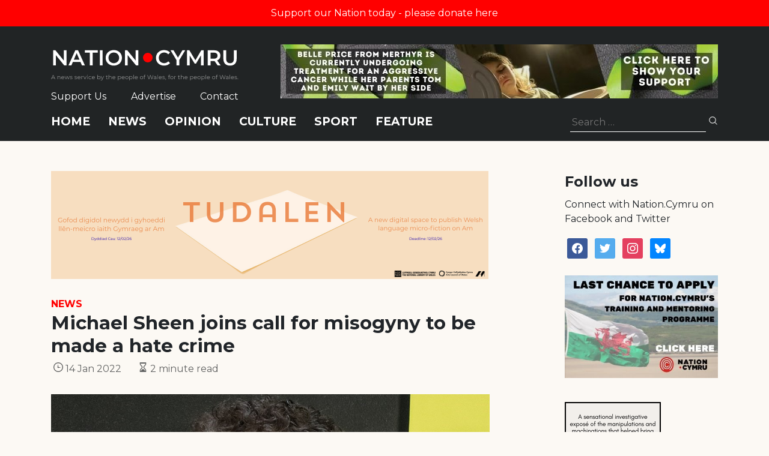

--- FILE ---
content_type: text/html; charset=utf-8
request_url: https://www.google.com/recaptcha/api2/anchor?ar=1&k=6LePZDQaAAAAAD4YRPYe2UN1DCp1JQhRUpEPLGqN&co=aHR0cHM6Ly9uYXRpb24uY3ltcnU6NDQz&hl=en&v=PoyoqOPhxBO7pBk68S4YbpHZ&size=invisible&anchor-ms=20000&execute-ms=30000&cb=34q4nqlltvre
body_size: 48612
content:
<!DOCTYPE HTML><html dir="ltr" lang="en"><head><meta http-equiv="Content-Type" content="text/html; charset=UTF-8">
<meta http-equiv="X-UA-Compatible" content="IE=edge">
<title>reCAPTCHA</title>
<style type="text/css">
/* cyrillic-ext */
@font-face {
  font-family: 'Roboto';
  font-style: normal;
  font-weight: 400;
  font-stretch: 100%;
  src: url(//fonts.gstatic.com/s/roboto/v48/KFO7CnqEu92Fr1ME7kSn66aGLdTylUAMa3GUBHMdazTgWw.woff2) format('woff2');
  unicode-range: U+0460-052F, U+1C80-1C8A, U+20B4, U+2DE0-2DFF, U+A640-A69F, U+FE2E-FE2F;
}
/* cyrillic */
@font-face {
  font-family: 'Roboto';
  font-style: normal;
  font-weight: 400;
  font-stretch: 100%;
  src: url(//fonts.gstatic.com/s/roboto/v48/KFO7CnqEu92Fr1ME7kSn66aGLdTylUAMa3iUBHMdazTgWw.woff2) format('woff2');
  unicode-range: U+0301, U+0400-045F, U+0490-0491, U+04B0-04B1, U+2116;
}
/* greek-ext */
@font-face {
  font-family: 'Roboto';
  font-style: normal;
  font-weight: 400;
  font-stretch: 100%;
  src: url(//fonts.gstatic.com/s/roboto/v48/KFO7CnqEu92Fr1ME7kSn66aGLdTylUAMa3CUBHMdazTgWw.woff2) format('woff2');
  unicode-range: U+1F00-1FFF;
}
/* greek */
@font-face {
  font-family: 'Roboto';
  font-style: normal;
  font-weight: 400;
  font-stretch: 100%;
  src: url(//fonts.gstatic.com/s/roboto/v48/KFO7CnqEu92Fr1ME7kSn66aGLdTylUAMa3-UBHMdazTgWw.woff2) format('woff2');
  unicode-range: U+0370-0377, U+037A-037F, U+0384-038A, U+038C, U+038E-03A1, U+03A3-03FF;
}
/* math */
@font-face {
  font-family: 'Roboto';
  font-style: normal;
  font-weight: 400;
  font-stretch: 100%;
  src: url(//fonts.gstatic.com/s/roboto/v48/KFO7CnqEu92Fr1ME7kSn66aGLdTylUAMawCUBHMdazTgWw.woff2) format('woff2');
  unicode-range: U+0302-0303, U+0305, U+0307-0308, U+0310, U+0312, U+0315, U+031A, U+0326-0327, U+032C, U+032F-0330, U+0332-0333, U+0338, U+033A, U+0346, U+034D, U+0391-03A1, U+03A3-03A9, U+03B1-03C9, U+03D1, U+03D5-03D6, U+03F0-03F1, U+03F4-03F5, U+2016-2017, U+2034-2038, U+203C, U+2040, U+2043, U+2047, U+2050, U+2057, U+205F, U+2070-2071, U+2074-208E, U+2090-209C, U+20D0-20DC, U+20E1, U+20E5-20EF, U+2100-2112, U+2114-2115, U+2117-2121, U+2123-214F, U+2190, U+2192, U+2194-21AE, U+21B0-21E5, U+21F1-21F2, U+21F4-2211, U+2213-2214, U+2216-22FF, U+2308-230B, U+2310, U+2319, U+231C-2321, U+2336-237A, U+237C, U+2395, U+239B-23B7, U+23D0, U+23DC-23E1, U+2474-2475, U+25AF, U+25B3, U+25B7, U+25BD, U+25C1, U+25CA, U+25CC, U+25FB, U+266D-266F, U+27C0-27FF, U+2900-2AFF, U+2B0E-2B11, U+2B30-2B4C, U+2BFE, U+3030, U+FF5B, U+FF5D, U+1D400-1D7FF, U+1EE00-1EEFF;
}
/* symbols */
@font-face {
  font-family: 'Roboto';
  font-style: normal;
  font-weight: 400;
  font-stretch: 100%;
  src: url(//fonts.gstatic.com/s/roboto/v48/KFO7CnqEu92Fr1ME7kSn66aGLdTylUAMaxKUBHMdazTgWw.woff2) format('woff2');
  unicode-range: U+0001-000C, U+000E-001F, U+007F-009F, U+20DD-20E0, U+20E2-20E4, U+2150-218F, U+2190, U+2192, U+2194-2199, U+21AF, U+21E6-21F0, U+21F3, U+2218-2219, U+2299, U+22C4-22C6, U+2300-243F, U+2440-244A, U+2460-24FF, U+25A0-27BF, U+2800-28FF, U+2921-2922, U+2981, U+29BF, U+29EB, U+2B00-2BFF, U+4DC0-4DFF, U+FFF9-FFFB, U+10140-1018E, U+10190-1019C, U+101A0, U+101D0-101FD, U+102E0-102FB, U+10E60-10E7E, U+1D2C0-1D2D3, U+1D2E0-1D37F, U+1F000-1F0FF, U+1F100-1F1AD, U+1F1E6-1F1FF, U+1F30D-1F30F, U+1F315, U+1F31C, U+1F31E, U+1F320-1F32C, U+1F336, U+1F378, U+1F37D, U+1F382, U+1F393-1F39F, U+1F3A7-1F3A8, U+1F3AC-1F3AF, U+1F3C2, U+1F3C4-1F3C6, U+1F3CA-1F3CE, U+1F3D4-1F3E0, U+1F3ED, U+1F3F1-1F3F3, U+1F3F5-1F3F7, U+1F408, U+1F415, U+1F41F, U+1F426, U+1F43F, U+1F441-1F442, U+1F444, U+1F446-1F449, U+1F44C-1F44E, U+1F453, U+1F46A, U+1F47D, U+1F4A3, U+1F4B0, U+1F4B3, U+1F4B9, U+1F4BB, U+1F4BF, U+1F4C8-1F4CB, U+1F4D6, U+1F4DA, U+1F4DF, U+1F4E3-1F4E6, U+1F4EA-1F4ED, U+1F4F7, U+1F4F9-1F4FB, U+1F4FD-1F4FE, U+1F503, U+1F507-1F50B, U+1F50D, U+1F512-1F513, U+1F53E-1F54A, U+1F54F-1F5FA, U+1F610, U+1F650-1F67F, U+1F687, U+1F68D, U+1F691, U+1F694, U+1F698, U+1F6AD, U+1F6B2, U+1F6B9-1F6BA, U+1F6BC, U+1F6C6-1F6CF, U+1F6D3-1F6D7, U+1F6E0-1F6EA, U+1F6F0-1F6F3, U+1F6F7-1F6FC, U+1F700-1F7FF, U+1F800-1F80B, U+1F810-1F847, U+1F850-1F859, U+1F860-1F887, U+1F890-1F8AD, U+1F8B0-1F8BB, U+1F8C0-1F8C1, U+1F900-1F90B, U+1F93B, U+1F946, U+1F984, U+1F996, U+1F9E9, U+1FA00-1FA6F, U+1FA70-1FA7C, U+1FA80-1FA89, U+1FA8F-1FAC6, U+1FACE-1FADC, U+1FADF-1FAE9, U+1FAF0-1FAF8, U+1FB00-1FBFF;
}
/* vietnamese */
@font-face {
  font-family: 'Roboto';
  font-style: normal;
  font-weight: 400;
  font-stretch: 100%;
  src: url(//fonts.gstatic.com/s/roboto/v48/KFO7CnqEu92Fr1ME7kSn66aGLdTylUAMa3OUBHMdazTgWw.woff2) format('woff2');
  unicode-range: U+0102-0103, U+0110-0111, U+0128-0129, U+0168-0169, U+01A0-01A1, U+01AF-01B0, U+0300-0301, U+0303-0304, U+0308-0309, U+0323, U+0329, U+1EA0-1EF9, U+20AB;
}
/* latin-ext */
@font-face {
  font-family: 'Roboto';
  font-style: normal;
  font-weight: 400;
  font-stretch: 100%;
  src: url(//fonts.gstatic.com/s/roboto/v48/KFO7CnqEu92Fr1ME7kSn66aGLdTylUAMa3KUBHMdazTgWw.woff2) format('woff2');
  unicode-range: U+0100-02BA, U+02BD-02C5, U+02C7-02CC, U+02CE-02D7, U+02DD-02FF, U+0304, U+0308, U+0329, U+1D00-1DBF, U+1E00-1E9F, U+1EF2-1EFF, U+2020, U+20A0-20AB, U+20AD-20C0, U+2113, U+2C60-2C7F, U+A720-A7FF;
}
/* latin */
@font-face {
  font-family: 'Roboto';
  font-style: normal;
  font-weight: 400;
  font-stretch: 100%;
  src: url(//fonts.gstatic.com/s/roboto/v48/KFO7CnqEu92Fr1ME7kSn66aGLdTylUAMa3yUBHMdazQ.woff2) format('woff2');
  unicode-range: U+0000-00FF, U+0131, U+0152-0153, U+02BB-02BC, U+02C6, U+02DA, U+02DC, U+0304, U+0308, U+0329, U+2000-206F, U+20AC, U+2122, U+2191, U+2193, U+2212, U+2215, U+FEFF, U+FFFD;
}
/* cyrillic-ext */
@font-face {
  font-family: 'Roboto';
  font-style: normal;
  font-weight: 500;
  font-stretch: 100%;
  src: url(//fonts.gstatic.com/s/roboto/v48/KFO7CnqEu92Fr1ME7kSn66aGLdTylUAMa3GUBHMdazTgWw.woff2) format('woff2');
  unicode-range: U+0460-052F, U+1C80-1C8A, U+20B4, U+2DE0-2DFF, U+A640-A69F, U+FE2E-FE2F;
}
/* cyrillic */
@font-face {
  font-family: 'Roboto';
  font-style: normal;
  font-weight: 500;
  font-stretch: 100%;
  src: url(//fonts.gstatic.com/s/roboto/v48/KFO7CnqEu92Fr1ME7kSn66aGLdTylUAMa3iUBHMdazTgWw.woff2) format('woff2');
  unicode-range: U+0301, U+0400-045F, U+0490-0491, U+04B0-04B1, U+2116;
}
/* greek-ext */
@font-face {
  font-family: 'Roboto';
  font-style: normal;
  font-weight: 500;
  font-stretch: 100%;
  src: url(//fonts.gstatic.com/s/roboto/v48/KFO7CnqEu92Fr1ME7kSn66aGLdTylUAMa3CUBHMdazTgWw.woff2) format('woff2');
  unicode-range: U+1F00-1FFF;
}
/* greek */
@font-face {
  font-family: 'Roboto';
  font-style: normal;
  font-weight: 500;
  font-stretch: 100%;
  src: url(//fonts.gstatic.com/s/roboto/v48/KFO7CnqEu92Fr1ME7kSn66aGLdTylUAMa3-UBHMdazTgWw.woff2) format('woff2');
  unicode-range: U+0370-0377, U+037A-037F, U+0384-038A, U+038C, U+038E-03A1, U+03A3-03FF;
}
/* math */
@font-face {
  font-family: 'Roboto';
  font-style: normal;
  font-weight: 500;
  font-stretch: 100%;
  src: url(//fonts.gstatic.com/s/roboto/v48/KFO7CnqEu92Fr1ME7kSn66aGLdTylUAMawCUBHMdazTgWw.woff2) format('woff2');
  unicode-range: U+0302-0303, U+0305, U+0307-0308, U+0310, U+0312, U+0315, U+031A, U+0326-0327, U+032C, U+032F-0330, U+0332-0333, U+0338, U+033A, U+0346, U+034D, U+0391-03A1, U+03A3-03A9, U+03B1-03C9, U+03D1, U+03D5-03D6, U+03F0-03F1, U+03F4-03F5, U+2016-2017, U+2034-2038, U+203C, U+2040, U+2043, U+2047, U+2050, U+2057, U+205F, U+2070-2071, U+2074-208E, U+2090-209C, U+20D0-20DC, U+20E1, U+20E5-20EF, U+2100-2112, U+2114-2115, U+2117-2121, U+2123-214F, U+2190, U+2192, U+2194-21AE, U+21B0-21E5, U+21F1-21F2, U+21F4-2211, U+2213-2214, U+2216-22FF, U+2308-230B, U+2310, U+2319, U+231C-2321, U+2336-237A, U+237C, U+2395, U+239B-23B7, U+23D0, U+23DC-23E1, U+2474-2475, U+25AF, U+25B3, U+25B7, U+25BD, U+25C1, U+25CA, U+25CC, U+25FB, U+266D-266F, U+27C0-27FF, U+2900-2AFF, U+2B0E-2B11, U+2B30-2B4C, U+2BFE, U+3030, U+FF5B, U+FF5D, U+1D400-1D7FF, U+1EE00-1EEFF;
}
/* symbols */
@font-face {
  font-family: 'Roboto';
  font-style: normal;
  font-weight: 500;
  font-stretch: 100%;
  src: url(//fonts.gstatic.com/s/roboto/v48/KFO7CnqEu92Fr1ME7kSn66aGLdTylUAMaxKUBHMdazTgWw.woff2) format('woff2');
  unicode-range: U+0001-000C, U+000E-001F, U+007F-009F, U+20DD-20E0, U+20E2-20E4, U+2150-218F, U+2190, U+2192, U+2194-2199, U+21AF, U+21E6-21F0, U+21F3, U+2218-2219, U+2299, U+22C4-22C6, U+2300-243F, U+2440-244A, U+2460-24FF, U+25A0-27BF, U+2800-28FF, U+2921-2922, U+2981, U+29BF, U+29EB, U+2B00-2BFF, U+4DC0-4DFF, U+FFF9-FFFB, U+10140-1018E, U+10190-1019C, U+101A0, U+101D0-101FD, U+102E0-102FB, U+10E60-10E7E, U+1D2C0-1D2D3, U+1D2E0-1D37F, U+1F000-1F0FF, U+1F100-1F1AD, U+1F1E6-1F1FF, U+1F30D-1F30F, U+1F315, U+1F31C, U+1F31E, U+1F320-1F32C, U+1F336, U+1F378, U+1F37D, U+1F382, U+1F393-1F39F, U+1F3A7-1F3A8, U+1F3AC-1F3AF, U+1F3C2, U+1F3C4-1F3C6, U+1F3CA-1F3CE, U+1F3D4-1F3E0, U+1F3ED, U+1F3F1-1F3F3, U+1F3F5-1F3F7, U+1F408, U+1F415, U+1F41F, U+1F426, U+1F43F, U+1F441-1F442, U+1F444, U+1F446-1F449, U+1F44C-1F44E, U+1F453, U+1F46A, U+1F47D, U+1F4A3, U+1F4B0, U+1F4B3, U+1F4B9, U+1F4BB, U+1F4BF, U+1F4C8-1F4CB, U+1F4D6, U+1F4DA, U+1F4DF, U+1F4E3-1F4E6, U+1F4EA-1F4ED, U+1F4F7, U+1F4F9-1F4FB, U+1F4FD-1F4FE, U+1F503, U+1F507-1F50B, U+1F50D, U+1F512-1F513, U+1F53E-1F54A, U+1F54F-1F5FA, U+1F610, U+1F650-1F67F, U+1F687, U+1F68D, U+1F691, U+1F694, U+1F698, U+1F6AD, U+1F6B2, U+1F6B9-1F6BA, U+1F6BC, U+1F6C6-1F6CF, U+1F6D3-1F6D7, U+1F6E0-1F6EA, U+1F6F0-1F6F3, U+1F6F7-1F6FC, U+1F700-1F7FF, U+1F800-1F80B, U+1F810-1F847, U+1F850-1F859, U+1F860-1F887, U+1F890-1F8AD, U+1F8B0-1F8BB, U+1F8C0-1F8C1, U+1F900-1F90B, U+1F93B, U+1F946, U+1F984, U+1F996, U+1F9E9, U+1FA00-1FA6F, U+1FA70-1FA7C, U+1FA80-1FA89, U+1FA8F-1FAC6, U+1FACE-1FADC, U+1FADF-1FAE9, U+1FAF0-1FAF8, U+1FB00-1FBFF;
}
/* vietnamese */
@font-face {
  font-family: 'Roboto';
  font-style: normal;
  font-weight: 500;
  font-stretch: 100%;
  src: url(//fonts.gstatic.com/s/roboto/v48/KFO7CnqEu92Fr1ME7kSn66aGLdTylUAMa3OUBHMdazTgWw.woff2) format('woff2');
  unicode-range: U+0102-0103, U+0110-0111, U+0128-0129, U+0168-0169, U+01A0-01A1, U+01AF-01B0, U+0300-0301, U+0303-0304, U+0308-0309, U+0323, U+0329, U+1EA0-1EF9, U+20AB;
}
/* latin-ext */
@font-face {
  font-family: 'Roboto';
  font-style: normal;
  font-weight: 500;
  font-stretch: 100%;
  src: url(//fonts.gstatic.com/s/roboto/v48/KFO7CnqEu92Fr1ME7kSn66aGLdTylUAMa3KUBHMdazTgWw.woff2) format('woff2');
  unicode-range: U+0100-02BA, U+02BD-02C5, U+02C7-02CC, U+02CE-02D7, U+02DD-02FF, U+0304, U+0308, U+0329, U+1D00-1DBF, U+1E00-1E9F, U+1EF2-1EFF, U+2020, U+20A0-20AB, U+20AD-20C0, U+2113, U+2C60-2C7F, U+A720-A7FF;
}
/* latin */
@font-face {
  font-family: 'Roboto';
  font-style: normal;
  font-weight: 500;
  font-stretch: 100%;
  src: url(//fonts.gstatic.com/s/roboto/v48/KFO7CnqEu92Fr1ME7kSn66aGLdTylUAMa3yUBHMdazQ.woff2) format('woff2');
  unicode-range: U+0000-00FF, U+0131, U+0152-0153, U+02BB-02BC, U+02C6, U+02DA, U+02DC, U+0304, U+0308, U+0329, U+2000-206F, U+20AC, U+2122, U+2191, U+2193, U+2212, U+2215, U+FEFF, U+FFFD;
}
/* cyrillic-ext */
@font-face {
  font-family: 'Roboto';
  font-style: normal;
  font-weight: 900;
  font-stretch: 100%;
  src: url(//fonts.gstatic.com/s/roboto/v48/KFO7CnqEu92Fr1ME7kSn66aGLdTylUAMa3GUBHMdazTgWw.woff2) format('woff2');
  unicode-range: U+0460-052F, U+1C80-1C8A, U+20B4, U+2DE0-2DFF, U+A640-A69F, U+FE2E-FE2F;
}
/* cyrillic */
@font-face {
  font-family: 'Roboto';
  font-style: normal;
  font-weight: 900;
  font-stretch: 100%;
  src: url(//fonts.gstatic.com/s/roboto/v48/KFO7CnqEu92Fr1ME7kSn66aGLdTylUAMa3iUBHMdazTgWw.woff2) format('woff2');
  unicode-range: U+0301, U+0400-045F, U+0490-0491, U+04B0-04B1, U+2116;
}
/* greek-ext */
@font-face {
  font-family: 'Roboto';
  font-style: normal;
  font-weight: 900;
  font-stretch: 100%;
  src: url(//fonts.gstatic.com/s/roboto/v48/KFO7CnqEu92Fr1ME7kSn66aGLdTylUAMa3CUBHMdazTgWw.woff2) format('woff2');
  unicode-range: U+1F00-1FFF;
}
/* greek */
@font-face {
  font-family: 'Roboto';
  font-style: normal;
  font-weight: 900;
  font-stretch: 100%;
  src: url(//fonts.gstatic.com/s/roboto/v48/KFO7CnqEu92Fr1ME7kSn66aGLdTylUAMa3-UBHMdazTgWw.woff2) format('woff2');
  unicode-range: U+0370-0377, U+037A-037F, U+0384-038A, U+038C, U+038E-03A1, U+03A3-03FF;
}
/* math */
@font-face {
  font-family: 'Roboto';
  font-style: normal;
  font-weight: 900;
  font-stretch: 100%;
  src: url(//fonts.gstatic.com/s/roboto/v48/KFO7CnqEu92Fr1ME7kSn66aGLdTylUAMawCUBHMdazTgWw.woff2) format('woff2');
  unicode-range: U+0302-0303, U+0305, U+0307-0308, U+0310, U+0312, U+0315, U+031A, U+0326-0327, U+032C, U+032F-0330, U+0332-0333, U+0338, U+033A, U+0346, U+034D, U+0391-03A1, U+03A3-03A9, U+03B1-03C9, U+03D1, U+03D5-03D6, U+03F0-03F1, U+03F4-03F5, U+2016-2017, U+2034-2038, U+203C, U+2040, U+2043, U+2047, U+2050, U+2057, U+205F, U+2070-2071, U+2074-208E, U+2090-209C, U+20D0-20DC, U+20E1, U+20E5-20EF, U+2100-2112, U+2114-2115, U+2117-2121, U+2123-214F, U+2190, U+2192, U+2194-21AE, U+21B0-21E5, U+21F1-21F2, U+21F4-2211, U+2213-2214, U+2216-22FF, U+2308-230B, U+2310, U+2319, U+231C-2321, U+2336-237A, U+237C, U+2395, U+239B-23B7, U+23D0, U+23DC-23E1, U+2474-2475, U+25AF, U+25B3, U+25B7, U+25BD, U+25C1, U+25CA, U+25CC, U+25FB, U+266D-266F, U+27C0-27FF, U+2900-2AFF, U+2B0E-2B11, U+2B30-2B4C, U+2BFE, U+3030, U+FF5B, U+FF5D, U+1D400-1D7FF, U+1EE00-1EEFF;
}
/* symbols */
@font-face {
  font-family: 'Roboto';
  font-style: normal;
  font-weight: 900;
  font-stretch: 100%;
  src: url(//fonts.gstatic.com/s/roboto/v48/KFO7CnqEu92Fr1ME7kSn66aGLdTylUAMaxKUBHMdazTgWw.woff2) format('woff2');
  unicode-range: U+0001-000C, U+000E-001F, U+007F-009F, U+20DD-20E0, U+20E2-20E4, U+2150-218F, U+2190, U+2192, U+2194-2199, U+21AF, U+21E6-21F0, U+21F3, U+2218-2219, U+2299, U+22C4-22C6, U+2300-243F, U+2440-244A, U+2460-24FF, U+25A0-27BF, U+2800-28FF, U+2921-2922, U+2981, U+29BF, U+29EB, U+2B00-2BFF, U+4DC0-4DFF, U+FFF9-FFFB, U+10140-1018E, U+10190-1019C, U+101A0, U+101D0-101FD, U+102E0-102FB, U+10E60-10E7E, U+1D2C0-1D2D3, U+1D2E0-1D37F, U+1F000-1F0FF, U+1F100-1F1AD, U+1F1E6-1F1FF, U+1F30D-1F30F, U+1F315, U+1F31C, U+1F31E, U+1F320-1F32C, U+1F336, U+1F378, U+1F37D, U+1F382, U+1F393-1F39F, U+1F3A7-1F3A8, U+1F3AC-1F3AF, U+1F3C2, U+1F3C4-1F3C6, U+1F3CA-1F3CE, U+1F3D4-1F3E0, U+1F3ED, U+1F3F1-1F3F3, U+1F3F5-1F3F7, U+1F408, U+1F415, U+1F41F, U+1F426, U+1F43F, U+1F441-1F442, U+1F444, U+1F446-1F449, U+1F44C-1F44E, U+1F453, U+1F46A, U+1F47D, U+1F4A3, U+1F4B0, U+1F4B3, U+1F4B9, U+1F4BB, U+1F4BF, U+1F4C8-1F4CB, U+1F4D6, U+1F4DA, U+1F4DF, U+1F4E3-1F4E6, U+1F4EA-1F4ED, U+1F4F7, U+1F4F9-1F4FB, U+1F4FD-1F4FE, U+1F503, U+1F507-1F50B, U+1F50D, U+1F512-1F513, U+1F53E-1F54A, U+1F54F-1F5FA, U+1F610, U+1F650-1F67F, U+1F687, U+1F68D, U+1F691, U+1F694, U+1F698, U+1F6AD, U+1F6B2, U+1F6B9-1F6BA, U+1F6BC, U+1F6C6-1F6CF, U+1F6D3-1F6D7, U+1F6E0-1F6EA, U+1F6F0-1F6F3, U+1F6F7-1F6FC, U+1F700-1F7FF, U+1F800-1F80B, U+1F810-1F847, U+1F850-1F859, U+1F860-1F887, U+1F890-1F8AD, U+1F8B0-1F8BB, U+1F8C0-1F8C1, U+1F900-1F90B, U+1F93B, U+1F946, U+1F984, U+1F996, U+1F9E9, U+1FA00-1FA6F, U+1FA70-1FA7C, U+1FA80-1FA89, U+1FA8F-1FAC6, U+1FACE-1FADC, U+1FADF-1FAE9, U+1FAF0-1FAF8, U+1FB00-1FBFF;
}
/* vietnamese */
@font-face {
  font-family: 'Roboto';
  font-style: normal;
  font-weight: 900;
  font-stretch: 100%;
  src: url(//fonts.gstatic.com/s/roboto/v48/KFO7CnqEu92Fr1ME7kSn66aGLdTylUAMa3OUBHMdazTgWw.woff2) format('woff2');
  unicode-range: U+0102-0103, U+0110-0111, U+0128-0129, U+0168-0169, U+01A0-01A1, U+01AF-01B0, U+0300-0301, U+0303-0304, U+0308-0309, U+0323, U+0329, U+1EA0-1EF9, U+20AB;
}
/* latin-ext */
@font-face {
  font-family: 'Roboto';
  font-style: normal;
  font-weight: 900;
  font-stretch: 100%;
  src: url(//fonts.gstatic.com/s/roboto/v48/KFO7CnqEu92Fr1ME7kSn66aGLdTylUAMa3KUBHMdazTgWw.woff2) format('woff2');
  unicode-range: U+0100-02BA, U+02BD-02C5, U+02C7-02CC, U+02CE-02D7, U+02DD-02FF, U+0304, U+0308, U+0329, U+1D00-1DBF, U+1E00-1E9F, U+1EF2-1EFF, U+2020, U+20A0-20AB, U+20AD-20C0, U+2113, U+2C60-2C7F, U+A720-A7FF;
}
/* latin */
@font-face {
  font-family: 'Roboto';
  font-style: normal;
  font-weight: 900;
  font-stretch: 100%;
  src: url(//fonts.gstatic.com/s/roboto/v48/KFO7CnqEu92Fr1ME7kSn66aGLdTylUAMa3yUBHMdazQ.woff2) format('woff2');
  unicode-range: U+0000-00FF, U+0131, U+0152-0153, U+02BB-02BC, U+02C6, U+02DA, U+02DC, U+0304, U+0308, U+0329, U+2000-206F, U+20AC, U+2122, U+2191, U+2193, U+2212, U+2215, U+FEFF, U+FFFD;
}

</style>
<link rel="stylesheet" type="text/css" href="https://www.gstatic.com/recaptcha/releases/PoyoqOPhxBO7pBk68S4YbpHZ/styles__ltr.css">
<script nonce="JlzsUhfURbNS1Pbkd4Dm-g" type="text/javascript">window['__recaptcha_api'] = 'https://www.google.com/recaptcha/api2/';</script>
<script type="text/javascript" src="https://www.gstatic.com/recaptcha/releases/PoyoqOPhxBO7pBk68S4YbpHZ/recaptcha__en.js" nonce="JlzsUhfURbNS1Pbkd4Dm-g">
      
    </script></head>
<body><div id="rc-anchor-alert" class="rc-anchor-alert"></div>
<input type="hidden" id="recaptcha-token" value="[base64]">
<script type="text/javascript" nonce="JlzsUhfURbNS1Pbkd4Dm-g">
      recaptcha.anchor.Main.init("[\x22ainput\x22,[\x22bgdata\x22,\x22\x22,\[base64]/[base64]/[base64]/[base64]/[base64]/[base64]/KGcoTywyNTMsTy5PKSxVRyhPLEMpKTpnKE8sMjUzLEMpLE8pKSxsKSksTykpfSxieT1mdW5jdGlvbihDLE8sdSxsKXtmb3IobD0odT1SKEMpLDApO08+MDtPLS0pbD1sPDw4fFooQyk7ZyhDLHUsbCl9LFVHPWZ1bmN0aW9uKEMsTyl7Qy5pLmxlbmd0aD4xMDQ/[base64]/[base64]/[base64]/[base64]/[base64]/[base64]/[base64]\\u003d\x22,\[base64]\\u003d\x22,\x22w4Jvw7HCgcOww5rCm3h6cRjDrMOnenxHd8KVw7c1Gn/CisOPwoHClgVFw5AyfUkjwowew7LCq8K0wq8OwrnCq8O3wrxRwo4iw6J9LV/DpC1ZIBFww5w/VExaHMK7woLDqhB5Yk8nwqLDucKBNw8kNEYJwpHDpcKdw6bCl8OgwrAGw4DDpcOZwptxeMKYw5HDmMKxwrbCgGxXw5jClMKNRcO/M8KXw4rDpcORf8OTbDwlRgrDoSEVw7IqwrnDg03DqA7Ct8OKw5TDhz3DscOceS/Dqht9wq4/O8OENETDqGbCumtHEsOMFDbCiztww4DCtBcKw5HCnDXDoVtWwrhBfiANwoEUwoV6WCDDlG95dcOiw7sVwr/Dh8K+HMOyQMKlw5rDmsOJXHBmw4PDjcK0w4Nhw5rCs3PCocOMw4lKwphsw4/[base64]/[base64]/CisOFZT7CryAFFcKDBFLCp8O5w5wUMcKfw6RyE8KPOMKYw6jDtMKYwoTCssOxw4pWcMKIwqQsNSQswrDCtMOXAShdegZ5wpUPwoJ8YcKGccK4w49zGsKawrM9w4N7wpbCsmk8w6Vow7w/IXoYwrzCsER/SsOhw7Jkw5QLw7VoQ8OHw5jDkcKVw4A8RcO7M0PDuynDs8ORwqHDqE/CqG3Ds8KTw6TCgSvDui/DtD/DssKLwqLClcOdAsKww7k/[base64]/Dk8K/JEBvU8ODS8K8w43DulrDs8O4w58vw67CrTrCm8KDPkLCqMOGY8K5AWHDtz/[base64]/CrlzCr8OIXsKzwoDCicKaw4p7YiwNw6UMYDPDjcOVwr1lOgzDjxnCrcKowoZrRT1bw4nCuyIjwoEmIQrDjMORw6XCnWxJw7p4wp/CuAfDuANlw7TDoDHDncOFw7saS8Otwp7DhGbChWbDiMK/wpsXUUBDw4wPwq8PW8OOB8OLwpjCugTCqH3CgcOcQSx/ZMKKwo/Cq8OnwrLDg8KAO2ISZl3DkzHCqMKuc1QDZsKKYsO8w4DCmsODMMKDw4sGYcKNwoNKFcOSw7HDhgdhw7TDgcKSUsOMw44ewoh2w73Cg8OXRcKxw5Rcw57DkMOyVHPDlgovw7jDkcOEGTrCmD/[base64]/[base64]/w7M5woxHH8OFJmpNwoUGUE7Do8O8csOpwoTCskIoQQDDpBHCscOJw6DCkcKUwrTDugF9woPDk3vDlMOxw5oLw7vDsloQCcOdNMKowrrCksK+NlDCtGEOw6LCg8OmwpFew6rDgn/Do8KEfw8Lc1UBcD0dV8Knw4/[base64]/[base64]/Dv8OAwobCvsO+IHMMK8OQwpEmwoAcw7jDlcKEGxzDvltWecOeZhLCpsKqC0HDqMOzGsKTw6wPwoTDnBLCgVrCtyfDkUzCv0nCocKCOCxRw5V4w7UVBMKHaMKOZHlXOkzCoD7DgQ7DjXfDpljDpcKZwplPwpXCi8KfMQ/DhhrCl8KiIxLDkWrCpsKqwrM/N8KbWmEPw53DikXDqxbDv8KAAsO7wqXDlWQeBFvCiS7DiVLCiyoEQBbDhsObwo1OwpfDksOqIkzCjDMCaVnDlMKjw4XDsEPDvcOZQxLDg8OQCkhOw45Ew5fDv8KSZFHClcOvKT9EQMKCEQ/Dgz3DhsOLEEfCpixtF8KbwojCrsKBXsODw6rCnwAcwp1twqxoEz3DksOGI8Knwp99Im5KIjFoDMKoGXZPC3zDuTVaQRlFwoHDrg3CqsKDwo/DrMOsw5Vef27Ch8OBw4YpTGDCicOVT05/wr8HfkdzEMOswobDn8KjwoJVw40KHjrConoPEcKCw7cHQMOzw7U2wpZdVsKWwqAVGy8qw5tTNcKBw7R5w4nCrsK/I1LCp8OQRTx7w7gPw6IFexDCr8OZEnPDsxo4JTwWWlEUwpJAbxbDlCvDm8KBDHVpK8KYM8Kswrp1cBjDjn3CiF0rw4sBQHnDucO/woPDoCjDhcORIsO5wrZ6TSNaNQzDjSJSwqHCucO4LhHDhcKNNyR7EcOew5rCrsKAw4/CiDbCjcOuK3fCpMO+w5kKwo/CohHCuMOuacO4w64WL2tcwqXDgRJUTxnDi0YVfBlAwr8FwrbDl8O/w6RXGQc/ai8gwpbCnnDCpkFpPcKJK3fDtMOrMCLDnDXDlsK6aRxBW8KIwoDDr10Xw5jDnMOVasOkw6HCqcKmw5NXw6TDs8KCYTzCsmh3wp/DhsODw6kycV/DicO3XcKZw55GT8O0w4LCt8OTw7nCqcOYKMOWwrrDnsKpQCs1aBZnEGs4wq0IbzR6G2MECsK6FcOuFHLDlcOrOSciw5LDph7CssKLIcOYA8OJw7jCuW8zdz9qwohLH8KLw7ICA8O/[base64]/w4bDgMOFw7svwpzChMOmU0sRw5nCtW3CmwLCpGAKVDEWTR4twqPCkcOwwoUPw6vCssKidlnDu8KJTRvCqg/CmDDDvgVJw6Mtw4/CuSxjw57DqRxgAXjCmg8HQ0bDlh4+w67Cq8ORJsOTwobCrMK0MsK1AcORw6V/w4ZQwqjCgh3ClQsSwpDCgQlfwpPCnCbDm8K0MMO9ZytSMMOMGRNcwqrCl8OSw5x9RsKVWGvCsAvDvTnCuMK/GgxOVcOdw47Cqi3DusO5wrLDkXAQW0/DkcORw5XCucOJwrzCnRd6wqnDlsOUwpRUw58Tw6ZWRlkawpnDl8OVXV3CmcOaRW7Dr3rDrcO8ZxdGwq8/wrx3w6dkw6nDmyVNw7YcKMO9w4ANwrzDiylxQsKSwp7DgcO/[base64]/CnEwwG8O3w6U3Bn7Ck8OVRMKPKcKPZsOpPcORw7zDqkzCgVLDmG9AFcKEXcOJPcOcw68pFl0swqlGe3gRZMOdYG0gFMOTVnkvw4jCkCsaMj1MEMOcw4YEckrCsMOjJcObwrLDtDcjQcO0w70fXcO6FBh5w55udDDDncO4WsO7w7bDom/[base64]/Cj8OAwobDtcO0fmQNKCTDu2jDoA4rI8KOSB3CusOyw4EROFozwrfCpMOzS3DCoiFbw4nCtk9NeMKvKMOew45Sw5V1bBBJwqvCgifDmcKoGjtQW0UDIkTCpcOmVgvCgTPCgxtiRMOzwonCocKDLiFPwog/wqHCtTYdY27Cvwpfwq8nwq4jWEU7c8OWwo/CpcKxwr95w7vDt8KiKiLCmcOJwpFHw57Cu3HCmMONPjnCncO1w58Ow7oAwrbCk8K+w4U9w4vCqV/DiMOQwpUrFBLCssKFTUfDrnkBSm3CuMOyK8KWY8Odw6QmD8ODwoMrXVdKDRTCgzhwABhSw5JMcm5MYiZxTWI/w4dvw7pLw5xtwofClDhFw5F4wrQuZMOPw7daKcKdH8Oqw6hbw5VvZE9Lwo5UK8KPw6xow5HDm2lsw4F2XMOyWhdEwrjCnsKsTsKKwrJTcyEZPcKWNULDkgV2wq/[base64]/[base64]/wolgMMKkwq/DlsKdF8K5LMKwwpfCsMO9K1zCpjfCqB3Cv8OWw5dcB0UfMMOnwr0GH8KcwrPDu8O7bC7Do8OsXcOXwoTCk8KZVsO9NDcZbhTCosOBesKIZ2h8w5XCiAcYZMO0DBN1wpTDm8Ohcn/[base64]/[base64]/w7fDoiPDh2jCtsKiwqRhOsKscMOzwoPDnC7Dq0k6wqTDscKxF8OTw6zDv8OZw4pYMcObw6/Dk8KQAsKDwp4NSsKNewLDjMKvw57Cmj0/w43DrsKPOmTDv2bDtcKWw6ltwpR9KcOSw7UncsKuST/CjMO8RzfCoDXDtj1qM8KYSlDCkFnCpT3DliDCkUHDkDkJE8OQVcKkwqfDl8Kyw5nDgwvDpGrCokvDhMKGw4YDbRHDgBTCuT7Dt8KiGcOsw6tXwokHRMKdbkEqw41SWH4Jwp3CqsOjX8OSBQ/Dp23CmMONwrbCsTtAwoLDuFnDsUJ1OiHDoVIPSjLDncOxMcO7w4Epw5cBwqAKbCp9L2rClsKzw5vCt30Nw7rCr2LDnxfDmcKxw4IrJ3BzZ8KRw5/Dr8OVQcOrwo9/wrMTw49uEsK2wpZyw5QCwollFcOIGAtEQcOqw6pswr7DocO6wpU0w6zCjirCsUHDvsOGWl9QD8O/XMOuPU8ww7F2wo1Jw48/[base64]/w6EQw4x6SgIySMO6wqTDrgsiDsK/w73CqcOiwqXDuS8rwqzCpElNw78Jw5Jew6zDjcO1wrE2ScKwPgxNZh/DnQtxw5BWDERrw57CvMKvw4zCsUM9w4HDucOBKz7CqMO/w7XDu8O+w7jCnFzDh8K9aMOGKMK9wq/CiMKww5DClsKvw4/[base64]/w4rCqMKLU2Nrwr7CosK4w71yw6d6wqdPUcO/[base64]/[base64]/CgDbChQMjCMOlMkIkOyMYwq9ofsO/w5IhesKBbCQ4b3fDsQfChMOiLAfCsS8uPcK0MnTDq8OGd03DqMOZVMO8Kxw7w6/[base64]/[base64]/[base64]/CkgjCnkkaGETCg8OdfcO2wpptw47DiVnCgFE9w7DCikbClsOsNVIcECNuSHzCl3RvwrDDkmDDmsOhw6zDmSrDmcO4OMK5woHCmsOAMcOeKmzDsXQEQ8ODelHDt8OqRcKhEcKWw4PDn8OKwrQ3w4fCkk/Csm9ud08fe0DDgVbDk8OlasOMwrHCtsKew6bCqMO8w4ooZEBFYQEJVyQLY8Oyw5LCohfDmwgnwp89w6DDocKdw4ZAw7PCncKHWx47w71SdMKlU3/DsMOPCsOoVCNHwqvDqAzDtcO9VEFsRsOqwpjDojM1wrHDi8OXw7hQw6fCmgdJF8KvTsOcH2zDksK/dkR5wqU4esKzI2TDvXdew7k6w64dwpJeYxrCkWvCvlPDrnnDgTDDusKQFAEtXgMQwp3Cq2gYw7bCs8Ojw542w57DvcObcVcjwrZvwqBISMKOICTCkGjDnMKESVxnJErDlMKZfiHCvmouw7cnw6cABwEtHUXCtMK/[base64]/DsnDCrB93O0wdw6zCqDIYw4luC8K+wo5+esOWNUVRZl0wc8K/wqfCuSILO8OJwp9zXsKPC8K1wqbDplYsw7rCi8KbwrxOw5IqW8OWwqLCvAvCnsOLwojDlcOLR8KbUyfDt1XCgDnDk8KWwp7CsMOmw7pIwqM4w5LDnmbCgcOdwqrCrWvDpMKxBUMdwpYPw4hJTcKswrQ/RcKQw6bDpyjDjnXDqxU8wolIwojDoTPDv8KFLMKJwo/DisOSw6MSPgXDkCRCwp54wrdmwp9mw44vJcOtOyHCssOew63Co8K7VUBMw6QOQioFwpbDvELCtEAZeMKLFHHDrFnDt8K0wqnCqjsJw7fDvMKswqpzPMKPwqnCnU/DoEjDj0M4wrLDvkXDpV0yUsONPMK9wrvDgQPDsWXDs8KBwqJ4wo4OBMKlw6wQwqh+b8OQwpdTU8OWDQNlM8OgEsOtSAFewoUZwpPCi8OXwpc+wpzCnzPDsiBMYBLCkAzChMK5w7F3wp7DkTrCjRY8woLCsMKiw6/Cr1I2wozDuHDDjcK8RMKNw7TDjcKdwoHDlU0xwppSwpPCqcKuQcKHwrXCtggxCwhwSMKswqsRawEVwqsBQcKuw6nCgcOVGDLDksOHUMKXUMKUP2UkworDucOrTSrCuMK3PR/ChcKwOsOJwrp9ZBPCvMKLwrDCl8OAAcK5w40yw7BfXStPIwNuw4TChsKTcBgZRMOHw7bCkMK1wqhvwqzDlGVAbsKbw6dnCTrCvMKgw7XDmSjDhQTDgcKew75SUQV0w4UAw57CisKTw79gwr/[base64]/HmnCiRpWw4IqBkVIA0bCo8KowoXDp8OFZx1Ywp/[base64]/[base64]/DvsKFLAJYw47CmHoOwrzCpwdOeHnDnDTCkRrCr8OmwqTDpMO9SlTDqSrDi8OABhVNw6zCgncDwow9TsKbDcOuQQ8gwoFFZ8KIA24Rwpkqwp/DpcKJC8O6WynCsQ/CsXPDqHfDg8Oiw5XDvcOXwp1dHMOFDnVdTn0iMCfCjmvCqS7CiVjDu2ImA8K9WsKxwrDChAfDmVrCksK/fR3DiMO2BsONwpTDiMKUT8OpH8KCw4MdGWV9w4nChF/CkcKTw4bCvQvCu2bDqydpw7/ClcOKw5MMfsKmwrTCux/DiMKKKyDDssKMwpgAX2BZTMK/[base64]/[base64]/DhcKoFsOsw54qw6nCiMKoAsOdb8OcI2hGw456H8OswrFpw7TCqFTCi8KLJMKMwqbCk3/Dim3CocKCaUNIwrIvRSTCtw7DpB7Cu8K9NytrwpXDjmbCm8Oiw5PDkcK9LCMpVcOJwofCgTjDqcKIL39Bw5MDwoTCh0bDswQ/U8OMw4/Ck8OLNG3DnsKafRfDqsO0TifClcOYR0/CvGo1NMKDecO4wobCgMKswonCsXDDs8KDw55XBMOqwqFMwpXCrHzCiQ/Di8KsMSvCnFnCksO3JhHDncOAw7HDuXUfLcKrdTHDtMORYsODUcOvw5kGwq4twr7CicKOw5nCucKMw5h/wp/CscOLw6zDsXnDvgRxCgwRbzRlwpdBBcO0w7xewpzCmSc8J3HDkA0kw7REwqR7wrrDigbCtnIawrHDq2Qhw5zDhiTDnzViwqdHw6Inw68dOUPCuMKyJsOpwpnCscO2w5N+woN3QhMvUjBLel/Cqh8CZ8Oqw7jCjC4mGhjCqxALbsKQw4bDgcKQasOMw4Vcw7glwprCjT58w4pPFDNpSgJuGsO3McO4wqxWwqbDrcKxwoZRIsKuwqZZJMOzwpItIiECwpY6w7/CoMKlEcOuwrPDgcOTw73CksOxV3ksCw7ChTVcHMOTwp/DlBfDkSHDnjjCj8Orwp0GCg/Dgk/DnMKFZsKdw50Swq0uw4PCu8OJwqJHXH/CrzVYbAFawovDvcKbUcOXw5DCgw5Lwo0rASDCksOSAsOjK8K4e8OQw6bDg1IIw7/[base64]/DuB8+woE9w7VGw5wHw5hsSy/DjkYOEcOfw4nCqMOUfMKVcArDmnEOw70uwrjCgcOaSG1/w7zDjsOjP0HDk8Krw4PCu2LDocOQwpkVaMKqw5plXCzDq8KMwpvDvxfCrgbDg8OgAX3CpcO+U2vDrMKgwpZhwp7CjjBuwr/CtwHDuTDDmsKNw4zDokQZw4/DtsK2wqjDmkPCnMKqw5LDgsOWVcKJPgwdJ8OFXmpIM14Bw4d/[base64]/DrRTCj2QawqfDisKhw4kewqvCvGkZPcOEdV8Rw4V5GMOlLw7CtsKzTyXDkFw5wppER8K4JMOkw5xtd8KBdR/Dhlpywp0IwrVTaSdXS8Kqb8KCwp8ResKBW8K7Z0Izw7TDkwbDlcKpwrtmF0guQRAfw5rDsMO3w6TCv8OsWETDhW5jWcOJw4JeIcO/wrLCgA8twqfCrcKQDghlwocgRMOOGMKTwr1EEFHCqnloc8KpMizClMOyNcKhTgbDlS7DjcKzWx0Lw7cCwpLCijDCpivCrzDCh8O7w5XCpsKSFMKGw7NcK8OXw5AJwplNSsOjMy/ClAwDwrHDosKDwrbDqDjCiw3Crz97HMOQd8KqVAXDr8OTw69qwr8tRR/DjSvCh8Oww6vCi8KUwpzCv8KWw6/DkCnClzQ5djHCrjE0w5DDtsOJU1cwNVF+w77DrsKaw64vbcKrS8OoVEgiwqPDlcODwpjCl8KpazbCpsKIwplQwqPCrAU7CsKbw6dqHTLDm8OTPsOfFlbCg1QnS3JEfsKGeMKEwr01AMOQwovChhFvw57Ck8KBw73DksOewobCtsKLMMKgXsO3w4RedMKDw75/PcOUw5bCpsKNQ8OJwpAfOcKXwqxhwobCk8KvKcOSCnvDhAEjTMK3w6k3wqZbw59aw71QwprDhQBhXMKPJsO/wpsXwrrDmsOKKsK8MSbDrcKxw7PCm8KPwo87NsOBw4TDoBAKB8Klw60tXmIXLMOcwo4RDghjw48WwpdtwpnCv8KMw4tyw5wnw5DCgz92XsKiw4jCgsKKw5/CjQ3CnsK3Emcmw4ZhK8KLw6wVAHXCkFHCmVwFw7/DkTrDv3TCr8KxQMOMwoFww7HClm3CmT7DvsO5NT/[base64]/DgzHDh8OSfMKBwq7DsU3Ds1kOJz3DqmxPUC7CuBrCmxXDqRHDjcOAwrVNw4HDlcKHwrgDwrsHZkdgwoM3O8KqT8K3NsOewr88wrBOw47Dkz/Ct8KiaMK+wq3Cs8ORw7A5X2bCji7CgcKuwrjDuAQQaD95wpxwFMOPw5ddTcKuwo11w6NyUcOwaSlNwpjDq8K8AMOFw69FRVjCmgzCpxzCpVctdg3CjVbDosOPY3IEw4tqwrfCjV43aQAabsKuMiPCksOaSMObwqlHa8OvwpADw53DicOHw4Naw440w7c2IsK/w48pcUzDrnoBwqoCw5DDmcO9HRVocMKUC3jDl2rCq1piCy5EwodDwq7DmSTCuSDCimpdwq3Dq3jDnW0dwrAHwrPDiRnDsMK9wrYcLmMzCsKxw6vCjMOJw67Dr8O4wpHCp1EjMMOGwrx9w5HDjcKNKUdSwqHDlGYPTsKaw5vCncOkCsO/woIzCsKXKsKIbXVzwo4aHsOcw6TDqVjCnsOoGRg0biU4w7rCnAlOwq/DvwVPWsK7wrBcdcOFw53DkW7DlMOdw7XCqXlPEwXDlcKRNFnDrUhXNDfDn8Klw5fDj8O2wp7Cu2nDhMK4Jx/CoMKywqg/w4PDg01Xw60BGcKmXsK9wpPDocK/W1xkw7fChRsSa2J/YsKEw5x7bMOGwrbCjGjDmFFYZMOUPjfCsMOzwo7DjsKZw73Dvk5bfTUaQCcnKMKTw55ib0/DucKfBcKMQTvCihHCph/[base64]/[base64]/wrVKY8OGw6hLYcO/w7bDigxuw6FzwoTDhj1GLMO7wr/DoMKlccKxwobCicKveMO3w43DhA1IcVcuaHLCu8OFw6FLMsOaP0BNw5bCqDnDjQzDuwIPbcOCwo4VY8KWwo4vw4/DosOvEUjCscKhZGXCuzLCs8OrEMOow7TCp2JNwpbCocO7w7TDtsKWwr/[base64]/DqTrDp0DCm0h5e8OhCsKPbGPDhTnDih4MCcKswofCpMO/w5QlYsOIBcOvwofDq8KtMFHCqcOPwpBow45dwprCr8K2dBPDjcO7LMOYw43DgMKjwokJwr4cDQDDtsKhVk/CrRbCthIVa3d8YsO+wrXCoEhvHEzDpsKqIcOuJMODOB0sV2YyCBLCnmDClMKEw5LDk8OMwq5hw4DChCjCozjDogTCk8O0w5bCssKiwrEvwo4WGSBNSHlLw7zDqUTDpGjCpyHCuMKBGht5RkxTw5gJwq9aTMOcw7V+YSbDlcKaw4/CoMK+dcOAZcKqw6zClcKmwrHDlj/Cn8O/w5/[base64]/DpyHCum4rw4EiOsONwpptw5zDm8OcNMKUw7vCuWMHw7AJaMKXw68hOmETw6zDh8KxA8ONw4I/QD/[base64]/[base64]/CvEAqAFJBInfDgjHDr8OywpEBwobClMOgQ8KVw7oEw5LDjETDh17Ck3RUWC07AcKjamd4w7bDrElkbcOaw4hRQUHDlnRzw5JWw4AtKmDDhyMww7rDpsKgwoBqDcKNwpwvdiLCkhl7KwNXwoLCv8Olb2Vpwo/Dr8KcwrfDuMOaVMKRw43Dp8Omw6stw4TCq8O4w6k0wqDChcKyw6TDuCcaw4rCkBbCmcOTGGjDrV/[base64]/[base64]/CugN6QsOMw4dDDMOEWThZw47DhzhEYcKZd8OqwoDDt8OJI8KwwoPDomrCr8OEWG8mLxF/[base64]/DnGrDiMOwwp3CusKcOzbDqU0URsOObBDCs8OoY8OuZmPDp8OKBMOCWsOZwqXDiVgbw7YIw4bCicOgwoguYF/Ch8Ksw7kgRUtUw51mTsOdJC7CrMOhdm88w5rDpAo6DMOvQmvDu8Oyw4PCtzvCkEXDs8Okw6LCvRdVacK2QXjDjzLCg8O3wopJw6rDlcOEwp0aCS/[base64]/[base64]/[base64]/[base64]/CssOALsKMw4pEB8KEwpBSV8KqwoESQ3TDrcOgwonCkMOhw6MrcgtTw5jDgVEyT3/[base64]/CisKFSXkpwprChAFtw7TDmMK1w4MWw6t/FsKTwqIpDsKLw6IBw7HDh8OPRcKIw4jDn8OJGcKgDsKgdsOQOTbCrTzDmCFqw7DCuC9BEX/CosKVAcOtw4t8wq8facOSwqrDt8KkfhnCjAFAw5nDqh3DjV0owopaw7PCq00GQz8/w4PDu2tLwoDDsMO7w4QQwpMiw4rCkcKcMSQzIhvDhTVwVsOEYsOSdFDCnsORYVY8w7/DnMOUw6vCsj3DhMKhbVAQwpF9wrbCjmjDqMOdw7PCpMKnwrjDqMK5wp9ccsKIKHZiwr85W3Rzw7I3wq3DosOmw7dpFcKYbcOaJMK2AFTCl2vDnBgvw6bCjsOsbCs4R0LDoS0lB2/DiMKABUvDgyfDvVXChHcfw6JvcXXCu8OJRMKPw7LClsKww7zClRV8LMO3RA/Do8KZw5HClWvCqjrClcOgS8O2V8Kfw5BDwqbCvA9GRW1xw7w4wrdMBnhnJ1h8w4Qpw4VTw4/DtUcMI17CuMKnw7l3w7ofw67CvsO0wrvDmMK0csOKaiNvw7hSwoMmw70gw7UswqnDvSbCkXnCm8Oaw6pNERcvw7rCicK+fcK4QmMpwpkkEzsTZcObaTcnZcOlMcOAw6/DlsKIRFPCisK9YCxDVXNiw7zCnz3DtlvDvGwIacKtBnfCk0Y4EsKNPsOzNcO3w4zDi8KbLk4Bw4HCj8OPw7RdXhZ2V2zCiWBaw7XCmMOFf0fCiT9jThDDt3TDosKDGSw5MRLDuEp2wqMAwrfDmcOzwrHDvCfDusKEJMORw4LCuSI6wr/ConzDvFAUUk/DoSluwqgDEcO2w7lyw6lwwrA/w7g6w6oMPsKkw7oJw4jDiWYYHXjDjcKAc8O5LcOKw78XJsKrOw/[base64]/L8Oww7rDlcKewr/DgcOINMOVwp4cHcKtw67DuMOLwrrDuUMpdyvDslopwpzDjkbDg2x0wqgmbcK8wo/DmMOlwpLCgMO3CnrDo3wdw7jDlcOPFMO3w7ofwq3CnEXDoRDCnkXCjEUYScOwcFjDpTVNwonDi0Qsw60/[base64]/w43CkcOwUsKdw5tKw4kFwqsNw6I/[base64]/Dr8OUMcOtWxZZZWzCncKROsKYAcODEnvChcKIMcKvb2HDsi3Di8OeG8Kkwopuw5DCk8O1w67CsRouZirDuDIfw67DqcKkcMOkwrrDrTjCk8K4wpjDtcK4KWDCh8OlGGcYwooVLC3DoMOCw6fCscKILk1lwrsFw7fDqHdrw64cXFXCjSpHw4DDmVLDnhfCq8KmRh/[base64]/DrsK6AsK5B1Z1YVvCi8OLKx15U8Kow7YeKMKNw6bDh0VmVsO/Y8KOw7PDikfCv8ObwotXWsO2w6DDsyRLwqDCjsO7wpE+CQ98VMOwLhfCglh8wqMIw4nCiBbCqDvCu8Kew5EHwp/[base64]/DoA9gFMOJBsOlw6ITZ8OowrIqRGsTwpshG3rCmcOew55nRxLDg21sJRDCox45AsOQwqPCoAodw6PDvcKXw7wgI8KRwqbDg8K1EcKiw6nDmWLDohMjacOOwoMhw4VGFcKuwpUaVMKUw7/CgUp4HxDDgGIbVCwnwrnCukHDmMOuw5nDnU8OJcKjMl3CiFrDn1XDh1jDikrDkcKqwqvCgxdDwr9IBcO8woHDvTLCrcOdL8OKw7rDpnk1ZH3CkMOAwp/[base64]/DjcOzFcKUTXjDvsKGVEASw7/DiQvChsK5A8OmwqRdwqzCpMOGw6IHw7XCiWgfHcOJw4E0U14/[base64]/DihBNwqHDssOJwrHCsMK2JQfCu8K+wpB9woDCkcOUw7LDjm3DqMOEworCtxTChsKlw5nDmmLDnMKOVgnDrsK2wo/DsF3DuiXDtkIDw4diKMO8W8OBwo/[base64]/CvEgsLH/DmMO0w5jDosK/M1DCgm9EMhnCm2PDmsKGPQzDn0g6wpPDmcK3w4jDiBjDt0slw6DCqcOmwqoCw77CjsOkfMOEFsKjw5fCkMOEDjkwEVnCuMOfJsOjwqgNJMKyCGDDucOjKMKiMjDDoFTCgcKYw5zCgm7CgMKAD8Ohwr/CiWwTFRfCjzNswr/Cr8KFecOqGsKKAsKew6DDpmfCq8O7wqPCvcKRJGNCw63CoMONwqbCmhlzX8OMw4nDog9Hw7jCusObw43DjcKwworDjsOeAcOcwrLCjGbDon7DnQItw6ZSwovCrR4vwobClsKCw6PDsjV7HCpKG8O0UsOkRMONVMKIbAdOw45MwowmwoJNC0rDszA5IcKpDcK/w5MUwofDj8KpImrCnlY+w7MpwofChHtIwpptwps+PAPDsGNmOmwCw5jDh8OvO8KuPXXDqcOFwpRNwp/DhcKCBcO+wrA8w5Y8OUQ+wqN9MlDCjhvCuRXDiF3DjB3Du1JCw5DCtj/DusOxw5HCvDrCi8OecxpRwpx/[base64]/ClnzClih7GsOXLcK5CMKFE8Obw6HCn1ExwrDCkU5dwpcqw4M5w5jCm8KSwrbDmBXCgnLDhMKBHWrDiC3CtMOOKHJSwrJhwpvDn8Oiw5h/MhbDtMOfR3IkIEkXB8OJwpluw7pKJDh/w7l8wpzDs8OQwp/[base64]/[base64]/DmcOeHcKDwrsUBsO3UcKaTMO/OjAKwo3CgcKBEsOnez9jCcO0FhHDr8O5w7UHYTzDkX3ClzXCpMOPwozDsVfCoD/DsMOQwpsSw6wCwocUwprCgcKOwrnCli1dw4h9bi3Dt8KrwqZNfX8hUH1gRk/DpsKETww/HyxiScOzCcO2IMKbdhvCrMOMOSjDpcKQA8K/w53DpgRVNiYQwowpX8O1wpjCjjB4IsK4dAjDoMOBwrlVw58QBsOgNzfDlwXDkQ8Mw74jw7vCuMKJw7XDgCEUDgUtWMOcNcK8LcONw7rChhcRwoPDm8OqawRgcMK6YsKbwqvDo8Oibx/Cr8KZwoIew6cvQS3DnMKOYF/DvmxNwpzCl8Ktc8O5wrXCnEEFw5vDj8KAN8O6LMOfw4MuKWfCvkk0cl1Bwp/CsRlDIcKQw5fClxzDlcKdwo4lEg/ClGfCgsOlwrA0E1ZUwrghQ0bChg3CvMOBaj4SwqTDlhUvSXwdM2wcWh/DiTg+w70tw78eKcKUw5sra8KBT8O+woFtw4p0IFRuwr/Dkk5dwpZ/[base64]/[base64]/ChmzDs8KzFx/CjxtxW8OuQ1zDgQ0Ne8Ouw6RQKCRtdcO/[base64]/DucOxZF7DtlTDtj/DtiXDv8Kzw5HCjcOOFcKLY8OieA1rwpkww4vDlkbDncOEAsOfw6ZMwpPDsAJ1EgzDiTTCqRxtwrXDoT46AmrCpcKQTApyw6VVbsK9FSjCuzJfdMOjw7t1wpXDmcKddUzDj8KzwqoqLsKYXkPDnEIcwppQw4VfE0hYwrTDmMOYw50/[base64]/DusKUw5pAwo0swr/DulXDsW0OwrjCt8K4wpVIAsKUdsOoH3XCr8KbOmQ2wrhMKVsySELCo8KWwqhjSFRdDcKEwpbCiXXDusK4w6c7w7lLwrLDlsKiHUZxd8OFPAjCjmHDmcOMw4YcK1jCssKeFFzDtsKHwr1Mw6crw5hqBEDCrcOVOMKwBMKnb1IEw6nDtmwjHE/CkUl4O8KuEDdvwoPCscK9MUPDicK4H8Kvw4PCqsOoM8O5wo8cwo7DtsKbA8OEw47CtMK8ccK7ZXDCkCLDnTYfT8Kbw53DmsO8w6F2w7sHIcK+w71LAwjDuy5AK8ORI8KDdRAUwqBPfsOqGMKTwpPCicKVwpEqNWDDrcOOw7/Cp0zCuW7DlcOIGMOlwqnDpEXCkXrDpGvCmFA1wrUIQsOBw73CrsOdw787wpnCo8OibAIuw4dSccO/U011wr53w4bDllREcn/ChR3ClMKMwqBiZcOywpAUw7gAw4jCjsOX\x22],null,[\x22conf\x22,null,\x226LePZDQaAAAAAD4YRPYe2UN1DCp1JQhRUpEPLGqN\x22,0,null,null,null,0,[21,125,63,73,95,87,41,43,42,83,102,105,109,121],[1017145,652],0,null,null,null,null,0,null,0,null,700,1,null,0,\[base64]/76lBhmnigkZhAoZnOKMAhnM8xEZ\x22,0,1,null,null,1,null,0,1,null,null,null,0],\x22https://nation.cymru:443\x22,null,[3,1,1],null,null,null,1,3600,[\x22https://www.google.com/intl/en/policies/privacy/\x22,\x22https://www.google.com/intl/en/policies/terms/\x22],\x22nHFDjsfeILu6Xx3SnVuFaJoIdxxJuV01h4yu7dEq7TU\\u003d\x22,1,0,null,1,1769002343204,0,0,[235,81,248],null,[21,62],\x22RC-Txi4V10JuT5uhg\x22,null,null,null,null,null,\x220dAFcWeA5hOBvyPqJsL70GioyTJgKzt55ypZR9YniWGduiF5FE-Ex-Ckcoy3pY8DrOWkZsP_Dldtz-M0iiqshKi0BYqmQgUcMwPw\x22,1769085143333]");
    </script></body></html>

--- FILE ---
content_type: text/html; charset=utf-8
request_url: https://www.google.com/recaptcha/api2/anchor?ar=1&k=6Ld_J6saAAAAAPZ8O6T3FvB1_9OKkYI8UWfQ8gac&co=aHR0cHM6Ly9uYXRpb24uY3ltcnU6NDQz&hl=en&v=PoyoqOPhxBO7pBk68S4YbpHZ&theme=light&size=normal&anchor-ms=20000&execute-ms=30000&cb=nqo0lkwxxgra
body_size: 49171
content:
<!DOCTYPE HTML><html dir="ltr" lang="en"><head><meta http-equiv="Content-Type" content="text/html; charset=UTF-8">
<meta http-equiv="X-UA-Compatible" content="IE=edge">
<title>reCAPTCHA</title>
<style type="text/css">
/* cyrillic-ext */
@font-face {
  font-family: 'Roboto';
  font-style: normal;
  font-weight: 400;
  font-stretch: 100%;
  src: url(//fonts.gstatic.com/s/roboto/v48/KFO7CnqEu92Fr1ME7kSn66aGLdTylUAMa3GUBHMdazTgWw.woff2) format('woff2');
  unicode-range: U+0460-052F, U+1C80-1C8A, U+20B4, U+2DE0-2DFF, U+A640-A69F, U+FE2E-FE2F;
}
/* cyrillic */
@font-face {
  font-family: 'Roboto';
  font-style: normal;
  font-weight: 400;
  font-stretch: 100%;
  src: url(//fonts.gstatic.com/s/roboto/v48/KFO7CnqEu92Fr1ME7kSn66aGLdTylUAMa3iUBHMdazTgWw.woff2) format('woff2');
  unicode-range: U+0301, U+0400-045F, U+0490-0491, U+04B0-04B1, U+2116;
}
/* greek-ext */
@font-face {
  font-family: 'Roboto';
  font-style: normal;
  font-weight: 400;
  font-stretch: 100%;
  src: url(//fonts.gstatic.com/s/roboto/v48/KFO7CnqEu92Fr1ME7kSn66aGLdTylUAMa3CUBHMdazTgWw.woff2) format('woff2');
  unicode-range: U+1F00-1FFF;
}
/* greek */
@font-face {
  font-family: 'Roboto';
  font-style: normal;
  font-weight: 400;
  font-stretch: 100%;
  src: url(//fonts.gstatic.com/s/roboto/v48/KFO7CnqEu92Fr1ME7kSn66aGLdTylUAMa3-UBHMdazTgWw.woff2) format('woff2');
  unicode-range: U+0370-0377, U+037A-037F, U+0384-038A, U+038C, U+038E-03A1, U+03A3-03FF;
}
/* math */
@font-face {
  font-family: 'Roboto';
  font-style: normal;
  font-weight: 400;
  font-stretch: 100%;
  src: url(//fonts.gstatic.com/s/roboto/v48/KFO7CnqEu92Fr1ME7kSn66aGLdTylUAMawCUBHMdazTgWw.woff2) format('woff2');
  unicode-range: U+0302-0303, U+0305, U+0307-0308, U+0310, U+0312, U+0315, U+031A, U+0326-0327, U+032C, U+032F-0330, U+0332-0333, U+0338, U+033A, U+0346, U+034D, U+0391-03A1, U+03A3-03A9, U+03B1-03C9, U+03D1, U+03D5-03D6, U+03F0-03F1, U+03F4-03F5, U+2016-2017, U+2034-2038, U+203C, U+2040, U+2043, U+2047, U+2050, U+2057, U+205F, U+2070-2071, U+2074-208E, U+2090-209C, U+20D0-20DC, U+20E1, U+20E5-20EF, U+2100-2112, U+2114-2115, U+2117-2121, U+2123-214F, U+2190, U+2192, U+2194-21AE, U+21B0-21E5, U+21F1-21F2, U+21F4-2211, U+2213-2214, U+2216-22FF, U+2308-230B, U+2310, U+2319, U+231C-2321, U+2336-237A, U+237C, U+2395, U+239B-23B7, U+23D0, U+23DC-23E1, U+2474-2475, U+25AF, U+25B3, U+25B7, U+25BD, U+25C1, U+25CA, U+25CC, U+25FB, U+266D-266F, U+27C0-27FF, U+2900-2AFF, U+2B0E-2B11, U+2B30-2B4C, U+2BFE, U+3030, U+FF5B, U+FF5D, U+1D400-1D7FF, U+1EE00-1EEFF;
}
/* symbols */
@font-face {
  font-family: 'Roboto';
  font-style: normal;
  font-weight: 400;
  font-stretch: 100%;
  src: url(//fonts.gstatic.com/s/roboto/v48/KFO7CnqEu92Fr1ME7kSn66aGLdTylUAMaxKUBHMdazTgWw.woff2) format('woff2');
  unicode-range: U+0001-000C, U+000E-001F, U+007F-009F, U+20DD-20E0, U+20E2-20E4, U+2150-218F, U+2190, U+2192, U+2194-2199, U+21AF, U+21E6-21F0, U+21F3, U+2218-2219, U+2299, U+22C4-22C6, U+2300-243F, U+2440-244A, U+2460-24FF, U+25A0-27BF, U+2800-28FF, U+2921-2922, U+2981, U+29BF, U+29EB, U+2B00-2BFF, U+4DC0-4DFF, U+FFF9-FFFB, U+10140-1018E, U+10190-1019C, U+101A0, U+101D0-101FD, U+102E0-102FB, U+10E60-10E7E, U+1D2C0-1D2D3, U+1D2E0-1D37F, U+1F000-1F0FF, U+1F100-1F1AD, U+1F1E6-1F1FF, U+1F30D-1F30F, U+1F315, U+1F31C, U+1F31E, U+1F320-1F32C, U+1F336, U+1F378, U+1F37D, U+1F382, U+1F393-1F39F, U+1F3A7-1F3A8, U+1F3AC-1F3AF, U+1F3C2, U+1F3C4-1F3C6, U+1F3CA-1F3CE, U+1F3D4-1F3E0, U+1F3ED, U+1F3F1-1F3F3, U+1F3F5-1F3F7, U+1F408, U+1F415, U+1F41F, U+1F426, U+1F43F, U+1F441-1F442, U+1F444, U+1F446-1F449, U+1F44C-1F44E, U+1F453, U+1F46A, U+1F47D, U+1F4A3, U+1F4B0, U+1F4B3, U+1F4B9, U+1F4BB, U+1F4BF, U+1F4C8-1F4CB, U+1F4D6, U+1F4DA, U+1F4DF, U+1F4E3-1F4E6, U+1F4EA-1F4ED, U+1F4F7, U+1F4F9-1F4FB, U+1F4FD-1F4FE, U+1F503, U+1F507-1F50B, U+1F50D, U+1F512-1F513, U+1F53E-1F54A, U+1F54F-1F5FA, U+1F610, U+1F650-1F67F, U+1F687, U+1F68D, U+1F691, U+1F694, U+1F698, U+1F6AD, U+1F6B2, U+1F6B9-1F6BA, U+1F6BC, U+1F6C6-1F6CF, U+1F6D3-1F6D7, U+1F6E0-1F6EA, U+1F6F0-1F6F3, U+1F6F7-1F6FC, U+1F700-1F7FF, U+1F800-1F80B, U+1F810-1F847, U+1F850-1F859, U+1F860-1F887, U+1F890-1F8AD, U+1F8B0-1F8BB, U+1F8C0-1F8C1, U+1F900-1F90B, U+1F93B, U+1F946, U+1F984, U+1F996, U+1F9E9, U+1FA00-1FA6F, U+1FA70-1FA7C, U+1FA80-1FA89, U+1FA8F-1FAC6, U+1FACE-1FADC, U+1FADF-1FAE9, U+1FAF0-1FAF8, U+1FB00-1FBFF;
}
/* vietnamese */
@font-face {
  font-family: 'Roboto';
  font-style: normal;
  font-weight: 400;
  font-stretch: 100%;
  src: url(//fonts.gstatic.com/s/roboto/v48/KFO7CnqEu92Fr1ME7kSn66aGLdTylUAMa3OUBHMdazTgWw.woff2) format('woff2');
  unicode-range: U+0102-0103, U+0110-0111, U+0128-0129, U+0168-0169, U+01A0-01A1, U+01AF-01B0, U+0300-0301, U+0303-0304, U+0308-0309, U+0323, U+0329, U+1EA0-1EF9, U+20AB;
}
/* latin-ext */
@font-face {
  font-family: 'Roboto';
  font-style: normal;
  font-weight: 400;
  font-stretch: 100%;
  src: url(//fonts.gstatic.com/s/roboto/v48/KFO7CnqEu92Fr1ME7kSn66aGLdTylUAMa3KUBHMdazTgWw.woff2) format('woff2');
  unicode-range: U+0100-02BA, U+02BD-02C5, U+02C7-02CC, U+02CE-02D7, U+02DD-02FF, U+0304, U+0308, U+0329, U+1D00-1DBF, U+1E00-1E9F, U+1EF2-1EFF, U+2020, U+20A0-20AB, U+20AD-20C0, U+2113, U+2C60-2C7F, U+A720-A7FF;
}
/* latin */
@font-face {
  font-family: 'Roboto';
  font-style: normal;
  font-weight: 400;
  font-stretch: 100%;
  src: url(//fonts.gstatic.com/s/roboto/v48/KFO7CnqEu92Fr1ME7kSn66aGLdTylUAMa3yUBHMdazQ.woff2) format('woff2');
  unicode-range: U+0000-00FF, U+0131, U+0152-0153, U+02BB-02BC, U+02C6, U+02DA, U+02DC, U+0304, U+0308, U+0329, U+2000-206F, U+20AC, U+2122, U+2191, U+2193, U+2212, U+2215, U+FEFF, U+FFFD;
}
/* cyrillic-ext */
@font-face {
  font-family: 'Roboto';
  font-style: normal;
  font-weight: 500;
  font-stretch: 100%;
  src: url(//fonts.gstatic.com/s/roboto/v48/KFO7CnqEu92Fr1ME7kSn66aGLdTylUAMa3GUBHMdazTgWw.woff2) format('woff2');
  unicode-range: U+0460-052F, U+1C80-1C8A, U+20B4, U+2DE0-2DFF, U+A640-A69F, U+FE2E-FE2F;
}
/* cyrillic */
@font-face {
  font-family: 'Roboto';
  font-style: normal;
  font-weight: 500;
  font-stretch: 100%;
  src: url(//fonts.gstatic.com/s/roboto/v48/KFO7CnqEu92Fr1ME7kSn66aGLdTylUAMa3iUBHMdazTgWw.woff2) format('woff2');
  unicode-range: U+0301, U+0400-045F, U+0490-0491, U+04B0-04B1, U+2116;
}
/* greek-ext */
@font-face {
  font-family: 'Roboto';
  font-style: normal;
  font-weight: 500;
  font-stretch: 100%;
  src: url(//fonts.gstatic.com/s/roboto/v48/KFO7CnqEu92Fr1ME7kSn66aGLdTylUAMa3CUBHMdazTgWw.woff2) format('woff2');
  unicode-range: U+1F00-1FFF;
}
/* greek */
@font-face {
  font-family: 'Roboto';
  font-style: normal;
  font-weight: 500;
  font-stretch: 100%;
  src: url(//fonts.gstatic.com/s/roboto/v48/KFO7CnqEu92Fr1ME7kSn66aGLdTylUAMa3-UBHMdazTgWw.woff2) format('woff2');
  unicode-range: U+0370-0377, U+037A-037F, U+0384-038A, U+038C, U+038E-03A1, U+03A3-03FF;
}
/* math */
@font-face {
  font-family: 'Roboto';
  font-style: normal;
  font-weight: 500;
  font-stretch: 100%;
  src: url(//fonts.gstatic.com/s/roboto/v48/KFO7CnqEu92Fr1ME7kSn66aGLdTylUAMawCUBHMdazTgWw.woff2) format('woff2');
  unicode-range: U+0302-0303, U+0305, U+0307-0308, U+0310, U+0312, U+0315, U+031A, U+0326-0327, U+032C, U+032F-0330, U+0332-0333, U+0338, U+033A, U+0346, U+034D, U+0391-03A1, U+03A3-03A9, U+03B1-03C9, U+03D1, U+03D5-03D6, U+03F0-03F1, U+03F4-03F5, U+2016-2017, U+2034-2038, U+203C, U+2040, U+2043, U+2047, U+2050, U+2057, U+205F, U+2070-2071, U+2074-208E, U+2090-209C, U+20D0-20DC, U+20E1, U+20E5-20EF, U+2100-2112, U+2114-2115, U+2117-2121, U+2123-214F, U+2190, U+2192, U+2194-21AE, U+21B0-21E5, U+21F1-21F2, U+21F4-2211, U+2213-2214, U+2216-22FF, U+2308-230B, U+2310, U+2319, U+231C-2321, U+2336-237A, U+237C, U+2395, U+239B-23B7, U+23D0, U+23DC-23E1, U+2474-2475, U+25AF, U+25B3, U+25B7, U+25BD, U+25C1, U+25CA, U+25CC, U+25FB, U+266D-266F, U+27C0-27FF, U+2900-2AFF, U+2B0E-2B11, U+2B30-2B4C, U+2BFE, U+3030, U+FF5B, U+FF5D, U+1D400-1D7FF, U+1EE00-1EEFF;
}
/* symbols */
@font-face {
  font-family: 'Roboto';
  font-style: normal;
  font-weight: 500;
  font-stretch: 100%;
  src: url(//fonts.gstatic.com/s/roboto/v48/KFO7CnqEu92Fr1ME7kSn66aGLdTylUAMaxKUBHMdazTgWw.woff2) format('woff2');
  unicode-range: U+0001-000C, U+000E-001F, U+007F-009F, U+20DD-20E0, U+20E2-20E4, U+2150-218F, U+2190, U+2192, U+2194-2199, U+21AF, U+21E6-21F0, U+21F3, U+2218-2219, U+2299, U+22C4-22C6, U+2300-243F, U+2440-244A, U+2460-24FF, U+25A0-27BF, U+2800-28FF, U+2921-2922, U+2981, U+29BF, U+29EB, U+2B00-2BFF, U+4DC0-4DFF, U+FFF9-FFFB, U+10140-1018E, U+10190-1019C, U+101A0, U+101D0-101FD, U+102E0-102FB, U+10E60-10E7E, U+1D2C0-1D2D3, U+1D2E0-1D37F, U+1F000-1F0FF, U+1F100-1F1AD, U+1F1E6-1F1FF, U+1F30D-1F30F, U+1F315, U+1F31C, U+1F31E, U+1F320-1F32C, U+1F336, U+1F378, U+1F37D, U+1F382, U+1F393-1F39F, U+1F3A7-1F3A8, U+1F3AC-1F3AF, U+1F3C2, U+1F3C4-1F3C6, U+1F3CA-1F3CE, U+1F3D4-1F3E0, U+1F3ED, U+1F3F1-1F3F3, U+1F3F5-1F3F7, U+1F408, U+1F415, U+1F41F, U+1F426, U+1F43F, U+1F441-1F442, U+1F444, U+1F446-1F449, U+1F44C-1F44E, U+1F453, U+1F46A, U+1F47D, U+1F4A3, U+1F4B0, U+1F4B3, U+1F4B9, U+1F4BB, U+1F4BF, U+1F4C8-1F4CB, U+1F4D6, U+1F4DA, U+1F4DF, U+1F4E3-1F4E6, U+1F4EA-1F4ED, U+1F4F7, U+1F4F9-1F4FB, U+1F4FD-1F4FE, U+1F503, U+1F507-1F50B, U+1F50D, U+1F512-1F513, U+1F53E-1F54A, U+1F54F-1F5FA, U+1F610, U+1F650-1F67F, U+1F687, U+1F68D, U+1F691, U+1F694, U+1F698, U+1F6AD, U+1F6B2, U+1F6B9-1F6BA, U+1F6BC, U+1F6C6-1F6CF, U+1F6D3-1F6D7, U+1F6E0-1F6EA, U+1F6F0-1F6F3, U+1F6F7-1F6FC, U+1F700-1F7FF, U+1F800-1F80B, U+1F810-1F847, U+1F850-1F859, U+1F860-1F887, U+1F890-1F8AD, U+1F8B0-1F8BB, U+1F8C0-1F8C1, U+1F900-1F90B, U+1F93B, U+1F946, U+1F984, U+1F996, U+1F9E9, U+1FA00-1FA6F, U+1FA70-1FA7C, U+1FA80-1FA89, U+1FA8F-1FAC6, U+1FACE-1FADC, U+1FADF-1FAE9, U+1FAF0-1FAF8, U+1FB00-1FBFF;
}
/* vietnamese */
@font-face {
  font-family: 'Roboto';
  font-style: normal;
  font-weight: 500;
  font-stretch: 100%;
  src: url(//fonts.gstatic.com/s/roboto/v48/KFO7CnqEu92Fr1ME7kSn66aGLdTylUAMa3OUBHMdazTgWw.woff2) format('woff2');
  unicode-range: U+0102-0103, U+0110-0111, U+0128-0129, U+0168-0169, U+01A0-01A1, U+01AF-01B0, U+0300-0301, U+0303-0304, U+0308-0309, U+0323, U+0329, U+1EA0-1EF9, U+20AB;
}
/* latin-ext */
@font-face {
  font-family: 'Roboto';
  font-style: normal;
  font-weight: 500;
  font-stretch: 100%;
  src: url(//fonts.gstatic.com/s/roboto/v48/KFO7CnqEu92Fr1ME7kSn66aGLdTylUAMa3KUBHMdazTgWw.woff2) format('woff2');
  unicode-range: U+0100-02BA, U+02BD-02C5, U+02C7-02CC, U+02CE-02D7, U+02DD-02FF, U+0304, U+0308, U+0329, U+1D00-1DBF, U+1E00-1E9F, U+1EF2-1EFF, U+2020, U+20A0-20AB, U+20AD-20C0, U+2113, U+2C60-2C7F, U+A720-A7FF;
}
/* latin */
@font-face {
  font-family: 'Roboto';
  font-style: normal;
  font-weight: 500;
  font-stretch: 100%;
  src: url(//fonts.gstatic.com/s/roboto/v48/KFO7CnqEu92Fr1ME7kSn66aGLdTylUAMa3yUBHMdazQ.woff2) format('woff2');
  unicode-range: U+0000-00FF, U+0131, U+0152-0153, U+02BB-02BC, U+02C6, U+02DA, U+02DC, U+0304, U+0308, U+0329, U+2000-206F, U+20AC, U+2122, U+2191, U+2193, U+2212, U+2215, U+FEFF, U+FFFD;
}
/* cyrillic-ext */
@font-face {
  font-family: 'Roboto';
  font-style: normal;
  font-weight: 900;
  font-stretch: 100%;
  src: url(//fonts.gstatic.com/s/roboto/v48/KFO7CnqEu92Fr1ME7kSn66aGLdTylUAMa3GUBHMdazTgWw.woff2) format('woff2');
  unicode-range: U+0460-052F, U+1C80-1C8A, U+20B4, U+2DE0-2DFF, U+A640-A69F, U+FE2E-FE2F;
}
/* cyrillic */
@font-face {
  font-family: 'Roboto';
  font-style: normal;
  font-weight: 900;
  font-stretch: 100%;
  src: url(//fonts.gstatic.com/s/roboto/v48/KFO7CnqEu92Fr1ME7kSn66aGLdTylUAMa3iUBHMdazTgWw.woff2) format('woff2');
  unicode-range: U+0301, U+0400-045F, U+0490-0491, U+04B0-04B1, U+2116;
}
/* greek-ext */
@font-face {
  font-family: 'Roboto';
  font-style: normal;
  font-weight: 900;
  font-stretch: 100%;
  src: url(//fonts.gstatic.com/s/roboto/v48/KFO7CnqEu92Fr1ME7kSn66aGLdTylUAMa3CUBHMdazTgWw.woff2) format('woff2');
  unicode-range: U+1F00-1FFF;
}
/* greek */
@font-face {
  font-family: 'Roboto';
  font-style: normal;
  font-weight: 900;
  font-stretch: 100%;
  src: url(//fonts.gstatic.com/s/roboto/v48/KFO7CnqEu92Fr1ME7kSn66aGLdTylUAMa3-UBHMdazTgWw.woff2) format('woff2');
  unicode-range: U+0370-0377, U+037A-037F, U+0384-038A, U+038C, U+038E-03A1, U+03A3-03FF;
}
/* math */
@font-face {
  font-family: 'Roboto';
  font-style: normal;
  font-weight: 900;
  font-stretch: 100%;
  src: url(//fonts.gstatic.com/s/roboto/v48/KFO7CnqEu92Fr1ME7kSn66aGLdTylUAMawCUBHMdazTgWw.woff2) format('woff2');
  unicode-range: U+0302-0303, U+0305, U+0307-0308, U+0310, U+0312, U+0315, U+031A, U+0326-0327, U+032C, U+032F-0330, U+0332-0333, U+0338, U+033A, U+0346, U+034D, U+0391-03A1, U+03A3-03A9, U+03B1-03C9, U+03D1, U+03D5-03D6, U+03F0-03F1, U+03F4-03F5, U+2016-2017, U+2034-2038, U+203C, U+2040, U+2043, U+2047, U+2050, U+2057, U+205F, U+2070-2071, U+2074-208E, U+2090-209C, U+20D0-20DC, U+20E1, U+20E5-20EF, U+2100-2112, U+2114-2115, U+2117-2121, U+2123-214F, U+2190, U+2192, U+2194-21AE, U+21B0-21E5, U+21F1-21F2, U+21F4-2211, U+2213-2214, U+2216-22FF, U+2308-230B, U+2310, U+2319, U+231C-2321, U+2336-237A, U+237C, U+2395, U+239B-23B7, U+23D0, U+23DC-23E1, U+2474-2475, U+25AF, U+25B3, U+25B7, U+25BD, U+25C1, U+25CA, U+25CC, U+25FB, U+266D-266F, U+27C0-27FF, U+2900-2AFF, U+2B0E-2B11, U+2B30-2B4C, U+2BFE, U+3030, U+FF5B, U+FF5D, U+1D400-1D7FF, U+1EE00-1EEFF;
}
/* symbols */
@font-face {
  font-family: 'Roboto';
  font-style: normal;
  font-weight: 900;
  font-stretch: 100%;
  src: url(//fonts.gstatic.com/s/roboto/v48/KFO7CnqEu92Fr1ME7kSn66aGLdTylUAMaxKUBHMdazTgWw.woff2) format('woff2');
  unicode-range: U+0001-000C, U+000E-001F, U+007F-009F, U+20DD-20E0, U+20E2-20E4, U+2150-218F, U+2190, U+2192, U+2194-2199, U+21AF, U+21E6-21F0, U+21F3, U+2218-2219, U+2299, U+22C4-22C6, U+2300-243F, U+2440-244A, U+2460-24FF, U+25A0-27BF, U+2800-28FF, U+2921-2922, U+2981, U+29BF, U+29EB, U+2B00-2BFF, U+4DC0-4DFF, U+FFF9-FFFB, U+10140-1018E, U+10190-1019C, U+101A0, U+101D0-101FD, U+102E0-102FB, U+10E60-10E7E, U+1D2C0-1D2D3, U+1D2E0-1D37F, U+1F000-1F0FF, U+1F100-1F1AD, U+1F1E6-1F1FF, U+1F30D-1F30F, U+1F315, U+1F31C, U+1F31E, U+1F320-1F32C, U+1F336, U+1F378, U+1F37D, U+1F382, U+1F393-1F39F, U+1F3A7-1F3A8, U+1F3AC-1F3AF, U+1F3C2, U+1F3C4-1F3C6, U+1F3CA-1F3CE, U+1F3D4-1F3E0, U+1F3ED, U+1F3F1-1F3F3, U+1F3F5-1F3F7, U+1F408, U+1F415, U+1F41F, U+1F426, U+1F43F, U+1F441-1F442, U+1F444, U+1F446-1F449, U+1F44C-1F44E, U+1F453, U+1F46A, U+1F47D, U+1F4A3, U+1F4B0, U+1F4B3, U+1F4B9, U+1F4BB, U+1F4BF, U+1F4C8-1F4CB, U+1F4D6, U+1F4DA, U+1F4DF, U+1F4E3-1F4E6, U+1F4EA-1F4ED, U+1F4F7, U+1F4F9-1F4FB, U+1F4FD-1F4FE, U+1F503, U+1F507-1F50B, U+1F50D, U+1F512-1F513, U+1F53E-1F54A, U+1F54F-1F5FA, U+1F610, U+1F650-1F67F, U+1F687, U+1F68D, U+1F691, U+1F694, U+1F698, U+1F6AD, U+1F6B2, U+1F6B9-1F6BA, U+1F6BC, U+1F6C6-1F6CF, U+1F6D3-1F6D7, U+1F6E0-1F6EA, U+1F6F0-1F6F3, U+1F6F7-1F6FC, U+1F700-1F7FF, U+1F800-1F80B, U+1F810-1F847, U+1F850-1F859, U+1F860-1F887, U+1F890-1F8AD, U+1F8B0-1F8BB, U+1F8C0-1F8C1, U+1F900-1F90B, U+1F93B, U+1F946, U+1F984, U+1F996, U+1F9E9, U+1FA00-1FA6F, U+1FA70-1FA7C, U+1FA80-1FA89, U+1FA8F-1FAC6, U+1FACE-1FADC, U+1FADF-1FAE9, U+1FAF0-1FAF8, U+1FB00-1FBFF;
}
/* vietnamese */
@font-face {
  font-family: 'Roboto';
  font-style: normal;
  font-weight: 900;
  font-stretch: 100%;
  src: url(//fonts.gstatic.com/s/roboto/v48/KFO7CnqEu92Fr1ME7kSn66aGLdTylUAMa3OUBHMdazTgWw.woff2) format('woff2');
  unicode-range: U+0102-0103, U+0110-0111, U+0128-0129, U+0168-0169, U+01A0-01A1, U+01AF-01B0, U+0300-0301, U+0303-0304, U+0308-0309, U+0323, U+0329, U+1EA0-1EF9, U+20AB;
}
/* latin-ext */
@font-face {
  font-family: 'Roboto';
  font-style: normal;
  font-weight: 900;
  font-stretch: 100%;
  src: url(//fonts.gstatic.com/s/roboto/v48/KFO7CnqEu92Fr1ME7kSn66aGLdTylUAMa3KUBHMdazTgWw.woff2) format('woff2');
  unicode-range: U+0100-02BA, U+02BD-02C5, U+02C7-02CC, U+02CE-02D7, U+02DD-02FF, U+0304, U+0308, U+0329, U+1D00-1DBF, U+1E00-1E9F, U+1EF2-1EFF, U+2020, U+20A0-20AB, U+20AD-20C0, U+2113, U+2C60-2C7F, U+A720-A7FF;
}
/* latin */
@font-face {
  font-family: 'Roboto';
  font-style: normal;
  font-weight: 900;
  font-stretch: 100%;
  src: url(//fonts.gstatic.com/s/roboto/v48/KFO7CnqEu92Fr1ME7kSn66aGLdTylUAMa3yUBHMdazQ.woff2) format('woff2');
  unicode-range: U+0000-00FF, U+0131, U+0152-0153, U+02BB-02BC, U+02C6, U+02DA, U+02DC, U+0304, U+0308, U+0329, U+2000-206F, U+20AC, U+2122, U+2191, U+2193, U+2212, U+2215, U+FEFF, U+FFFD;
}

</style>
<link rel="stylesheet" type="text/css" href="https://www.gstatic.com/recaptcha/releases/PoyoqOPhxBO7pBk68S4YbpHZ/styles__ltr.css">
<script nonce="fzU1L0skE7Q4Qe_DrEQluA" type="text/javascript">window['__recaptcha_api'] = 'https://www.google.com/recaptcha/api2/';</script>
<script type="text/javascript" src="https://www.gstatic.com/recaptcha/releases/PoyoqOPhxBO7pBk68S4YbpHZ/recaptcha__en.js" nonce="fzU1L0skE7Q4Qe_DrEQluA">
      
    </script></head>
<body><div id="rc-anchor-alert" class="rc-anchor-alert"></div>
<input type="hidden" id="recaptcha-token" value="[base64]">
<script type="text/javascript" nonce="fzU1L0skE7Q4Qe_DrEQluA">
      recaptcha.anchor.Main.init("[\x22ainput\x22,[\x22bgdata\x22,\x22\x22,\[base64]/[base64]/[base64]/[base64]/[base64]/[base64]/KGcoTywyNTMsTy5PKSxVRyhPLEMpKTpnKE8sMjUzLEMpLE8pKSxsKSksTykpfSxieT1mdW5jdGlvbihDLE8sdSxsKXtmb3IobD0odT1SKEMpLDApO08+MDtPLS0pbD1sPDw4fFooQyk7ZyhDLHUsbCl9LFVHPWZ1bmN0aW9uKEMsTyl7Qy5pLmxlbmd0aD4xMDQ/[base64]/[base64]/[base64]/[base64]/[base64]/[base64]/[base64]\\u003d\x22,\[base64]\x22,\x22R3/CuMKmJ8KLfsKiJ04UwopAw7ocS8OcwrzCssOqwq9/EsKRWDQbw4Uaw6HClHLDjcKNw4I8wo3DqsKNI8KEAcKKYS96wr5bFwLDi8KVDUhRw7bCnMKhYsO9HxLCs3rCrD0XQcKMXsO5QcOdCcOLUsOvL8K0w77CqTnDtlDDkMKMfUrCmVnCpcK6csK1woPDnsO7w79+w7zChmMWEX/CnsKPw5bDuCfDjMK8wpo1NMOuBcOHVsKIw4ZDw53DhlLDpkTCsHzDgxvDizLDgsOnwqJNw7rCjcOMwrdjwqpHwqobwoYFw7TDpMKXfCXDsC7Ckx3Cq8OSdMOSacKFBMO1U8OGDsK5JBhzYjXChMKtL8O0wrMBEAwwDcOUwqZcLcOWAcOEHsKGwr/DlMO6wqk+e8OELh7CszLDmk/Csm7CrlldwoE0R2gOaMKOwrrDp0DDiDIHw6rCulnDtsOXT8KHwqNMwpHDucKRwpQpwrrCmsKHw4JAw5hRwojDiMOQw4nCpyLDly3ChcOmfQvCksKdBMOmwoXColjDrMK8w5JdVcKyw7EZMcOXa8KrwrQ8M8KAw5bDlcOuVBHCjG/DsWsiwrUAb29+JT7Dt2PCs8OFFT9Bw68owo17w5fDn8Kkw5k3PMKYw7pQwpAHwrnCtwHDu33CuMK2w6XDv1vCgMOawp7Cmi3ChsOjb8KSLw7Clx7CkVfDlcO2NFR/woXDqcO6w5BCSANmwqfDq3fDpcK9ZTTCnMOYw7DCtsKhwp/CnsKrwo0swrvCrGLCoj3CrWbDmcK+ODHDjMK9CsO9TsOgG2hBw4LCnXLDtBMBw4jCjMOmwpV2I8K8LwlhHMK8w6UKwqfClsOrDMKXcRxrwr/Du2nDiko4DwPDjMOIwrVxw4Bcwo3CgmnCucOWW8OSwq4VDMOnDMKOw5TDpWEwKsODQ3jCnhHDpQAOXMOiw5jDiH8iSMK0wr9ADMOcXBjCssKqIsKndsOOCyjCncODC8OsIkcQaFrDjMKML8KUwrlpA0tCw5UNY8Knw7/DpcOYJsKdwqZXQ0/DomjCs0tdEsKkMcOdw4DDrjvDpsKwEcOACHXCvcODCWAueDDCiQXCisOgw6fDkzbDl3pbw4x6TDI9AnpCacK7wpbDkA/Cgh3DjsOGw6cIwqpvwp4nZcK7YcOZw49/DR8DfF7Dhn4FbsOfwrZDwr/Cl8O3SsKdwqbCo8ORwoPCsMOlPsKJwo1QTMOJwrLCnsOwwrDDk8ONw6s2A8K6bsOEw7bDm8KPw5l7wrjDgMO7ZD48EztIw7Z/QWwNw7g7w50US37CjMKzw7JRwp9BShzCpsOAQzTCkwIKwovChMK7fRzDszoAwqLDgcK5w4zDt8KMwo8CwotTBkQFOcOmw7vDnATCj2NBZzPDqsOXRMOCwr7DtcKUw7TCqMKhw6LCiQB/wpFGD8KRSsOEw5fCimAFwq8eTMK0J8OIw5HDmMOawr1NJ8KHwrA/PcKueAlEw4DCjsOjwpHDmgQWEH5CdsKFwr3Djjlaw5A3dcOYwo5GesKDw4/Domhswo81wr19woALwrnChkfCosKeBinCi0/[base64]/Cq8KyPMKrL8O2AhDDh8OJwp/[base64]/DkwkcFMOWFCXDq8Kaw7jDvkMTccKla8O3w50OwqjCs8Oiez87wr7Ci8OdwrILSCfCj8Oqw74Ww4nCnMO9IcOVTxhLwqTCtsO0w44jwoPCuVjChhpSZMOywogkHHh6DcKDRcOLworDmsKYw4HDu8Kzw7I2wpDCpcOhAcKZDsOcaiXCqsOswqh/wrsKwpssQgfDowrCqyYoMMOBGX7DhcKKNMKpdnfCm8OLD8OnQwTDmcOjeQjDgxHDr8K+LcK8Im/CgMKYZ2spcX1cV8OFJAM2wr5QV8KJw6hEw5jCvkBOwpHCjsKUwoTDj8OEFcKZVHo9Jx84djrCu8K7FV9bEMK7K3jCssK4wqHCtUQPwrzCkcKrd3IzwrpObsKZc8KhGyvCtMKbwqE1SkbDn8OBYsKVw7sGwrzDlD/[base64]/[base64]/DpMKZwrBywpoSw6ZwbsOgw7VpUMOewrU0w5E1VcKlw6pBw7rDum1zwpLDv8KmU3TDrTthaz3Cn8OuZcOcw4bCvcOdwqoQGWnDm8OWw5/CtcKhdcKlHADCtHVuw4xiw5TDlcKSwoTCvsKtVMKUw7lZwpIMwqTCg8OmRWpuanV2w4xSw5YbwrPChcKKw5DDky7CvmnDi8K5NQfCicKsSMONZcKya8KURx3DmcOuwo85wprCoUlHATjCh8Kmw7QrX8K/[base64]/CmsOJQgLDr8O+EMKXw5zCrBTCksOZCcOWf0PDlGxCwovDl8KOUcOwwrTCrsORw7PDrRIXw67DlD0JwpEKwq1VwqDCicKsclnDrkxFWisHOQRPLMOFwqwsBcO1w7Nqw7TDpcObHMOSwq5RHzscw4tBOxxGw4Y2M8KKAgVswrzDksKvwpBrfcOCXsOWw5TCrsKDwoF/wo3DlMKGH8K9wqnDjXvCnyY1LMOAFR/CpSbCjRsHHUDCssOOw7ZKw5wPR8O/RCDChsOxw6/[base64]/woDCtH/CrsOlwpUQVMOTMcO5MMKMXsOVecOaQMKVFsKxwqc0wpAnw548wq1DfsK3X0XClsK+dS0kaUU0RsOvQ8KwE8KBwrxPXELCmWrCkn/Cg8Oiw71UYw7DrsKPw6LCuMOWwrPCiMOSw59VBMKYMTwjwrvCt8OMayXCsUFrRcK0AVrDucKcwpghSsK8wqtIwoPDqcKzNUsWwoLCtcO6IkQGwonDjAzDjhPDtMOdNMK0JBMAw7fDnQzDliHDgApow41TFsOWw6jDuBVmw7ZGwqY5GMOGwrQqQj/DvDfCiMKawphzccKgw5VbwrZVw6NBwqpfwpk4w5DCmMKmClrCpUF4w64+woPDinfDqHp5w5NHwox7w5RqwqbDjSk/QcKpRMOXw4nCuMOyw41Jw7bDvsKvwqPDlHk1wpU/[base64]/Dg2/CksKpw7XDmcO3wq43w7jDq8KHRifCiwFQESTDkiJBwoliO13CoSrCg8K3eR3Dt8KFw443cztVK8O8K8KLw73DmsKIwrHCmhscRGLCrcOmA8Kvw4xBQ1bCm8Kbwq/DsT5sURbDo8KaXsKhwrDDjh9iwqUfwqLDusOpKcOqwoXCmAPCpCMEwq3DjlZTw4rChsKtwpPCnMKvS8ObwpjCt0HCrVfCmFl7w4DDm3PCs8KMPCIBQsOcw6/DmT57IB/Dh8K8GcKZwqDDgjnDnsO2ccO4XGdXacO6SsOiSDYoeMO+B8K8wr3Dn8KuwqXDrVdGw4l/w4vDn8OXYsK7VsKANcOiRsO/ZcKTw53DuUvCoEbDhlVMA8Kiw4zDgMO4wonDg8KQOMOfw5nDn2Y+Dh7DgiPDiT9/G8Kkw7TDnAbDhFw6NcOBwoVhw6BgXB7Ds1MNa8ODwojCncOkwpx3McK9WsKgwql0w5onwr/DgMOdw44tExHCpsKEwpEewpsfDMO4PsKVw4rDvykLW8OcL8KAw5nDqsOyQClPw7fDownCugnCsTs5EWtmTUTDr8OzRDorwpLDs2bCnXjDq8Kzwq7DhMO3Qw/CoVbCqXltEVDCt0fCsiDCjsOQCg/Dg8Kiw4vDgV5IwpZUw5LCqUnCncKuQ8O7w7XDr8OlwqfDqAxvw73DgzVww4fCo8O/wrXCnGtAwpbCgVzCocK9AsKkwr/CghIAwrpjJX3CgcKmw70xwqlwATZnw6/DiENJwr9+woDDhAsqYypIw5Mnwr/CplMWw5NXw4nDvHTDiMOGMsOUw73DlcKrIcOJwrIHR8Kkw6FOwowUwqTDp8OdAS8swpHCmMKGwrIJw43CsVXDvMKYDGbDqEJswqDCqMKcw7Bqw7FvSMK7QT5ZMjVPCsKjMMKXwq9/diXCvMKQVH/CvsOzwqbCrsKiw60uZcKKDsOnIsOfYlA6w7MnPjLCtcKew6Qpw5wHQSZTwq3DlT/[base64]/CgysuFFkwBmLCqsOwZMKdUFkXw6NGcsOLwoQKEMK3wp4Rw4PDi3UgYcKdDmJxZcOZQFnDlkPCv8OReVDDkSMqw7Vybio5w6fClBDClHAKFgokwqvDlWUdwp8hw5JZw647KMKkw57Csl/DiMKUwoLDp8Opw79bf8OCwrcvw44lwoEYTcKAIsOywrzDhsKyw6nDnH3Ch8O/w7vDicKsw6cNdHdKwrPCiVXClsKkI1slRcOrFFNRw4XDiMOtw4HDgTZCwq43w6RgwoTDhMKjAkIBwo3DicO+d8Oxw4xcBA7CrcOjOikHw7BeU8K2wqHDpzvCjVHCl8ODQm/DpsKkwrTDscO8RTHCl8KRw7hbfXzCi8OjwrFcwrfDk1FxaSTDlwrCtMOEKh/CisKFcVR6OsOWIsK3OMOdwqUBw7TCvxhRIMOPM8OPA8OXPcODcwDChnPCnGDDmcKWAMOUOsK2w748Z8KMaMOHwoAhwoYaOFoKRcOedzDCqcK5wpXDucKdwr/CucK2ZMKCRMKReMOLBsKRwqxKwoHDiQrCoGoqZy7CoMOVUkXDpnFZcj7DpFcpwrNKBMKvWGTCowpEwq4Zwq/[base64]/[base64]/[base64]/CocOswozCiMOYw7LCr8OFDsKsXMOvw6jCgXTCpMKyw6UJRmtgwobDiMOnc8ORGsK1EMKrw6oeMVkWbURba2LDmQ/[base64]/CqydhIRzCl8O6wpLCqcK2wrPDjzYew5DDusOHwpE8AsOcYcKqw7Iow5t8w6TDiMOFwp9WHXhAesK9bw0Vw41cwppRQCkMUxXCuFDCgsKVwppNCCpVwrnCocOGw5gCw6XCgsOMwqExaMOmRXLDohohczHDtXzDisK8wpMpwoYPFwtnwrHCqDZdBm9jasOrw7zDrw/Ck8OXXcO8VitZeiPCjlrCrcKxw6XClxDDlsKCDMKMwqQww5/[base64]/CvMOjw6fCt8KNw5jDjmLDm0Mnw5UTw6nDq8K0w6TDoMOMwpvDlFDDnMOndGNZU3EAw6vDuC3DhcKEXsO9CMOLwoDCi8OlNsKIw4LDn3zDmcOeP8OMZEjDuFdFw7gswpcmFMOxw7/CozodwqdpGwtqw4LCtG/DsMKXWMOdw6nDsyUPfSLDgx1IYUrDrndKw7s/S8O5w7VJWsKewowNwqo/FcOlGsKlw6HDs8KSwpoUBVjDj1jDiEYjQ34aw4EQwpHCgMKaw6A7dMOSw5fDrgDCijPCjHXCusKxwo9Mw73DqMO4bcOtR8KUwoAlwocbFDXDrMOfwp3Ct8KNCUbDnMKowpHDhGcXw6M1w7c/w7lzKnhVw6fDnsKKEQxhw5tZWwVFAsKjQsO0wqM0S0DDr8OMVHjCpj0bcMONZjfDj8OoOcKxTmJBTlXDtMKYQXtjw77ClyLCr8OMfCvDosKbDl52w6NkwpM/w5Yow4FlZsOWNF3DucKaNMKGBXpYwo3DuyTClsOvw79iw5YZXsKtw6tJw7Z9wozDg8OEwpcCDkV7w4bDjcKedMOIdzLCmGx5wqDCm8O3w7YRMV1Vw5/Dl8Ktazh2w7LDlMOjVcKrw6LClF0nY0XCh8KOd8K2w43Cpz3ChsOcw6HCp8KKSAF5eMKQw4wYwqbCusOxwpLCmzrCjcO3wpJrKcOtw6laQ8KCwp8scsK3LcOYwoUiHMKXZMOwwqjCmSZiw6Fiw54kw6wmR8OPw5wUw7E5w4ZGwrfDr8OMwqNbHkjDhcKJw50/SMKuw6UQwqU4w6zCvWrCmT1ywozDlsOjw7RLw50mB8K1b8KDw6vCkyjCj0/DlnHDicKTUMOobcKiOMK1KMOjw5BWwojCrcKBw4DCmMOww7XDmMOoSj0Lw6Z2cMO0GDTDlsKuPFTDun07YMK5D8K5Z8Knw5tgw4EKw4Buw4NlB24hcy/DqCcQwobDlcO+cjbDjFzDjMOUwrd7wpjDmmfDssOTDMKDBDYhO8OlZcKDCDnDu0TDqUVEY8Kbw4rDmMKVw4rDmg7Dt8Oiw7XDqV/[base64]/ajoVw7Q/[base64]/CvMOqCMKIw5vDl34nNcKgwpJdwoHCgcOqKDrCiMKyw5rCtgM/w6/CpWt8wrADIsKrw4AEGMOfYsK/AMOxJMOlw6/Dix/Cs8OLdEwBI1zDt8ODVcKJJnQhBzxRw4hOwoZ3csOOw69nNEhtY8KPcsOGwqLCuTLCgMOiw6bChkHCqifDrMK8AsOrwqF7WsKEfcOqaA/ClcOAwrXDjVhxwqvDpsK8WRjDmcK2wpPCkQ/[base64]/eB88wp7Dm8OVw7pfwofCqMKUUMOCw7LDjkvCgcK/EsOtw7fCk0zCkA/[base64]/[base64]/SEYgwrzDl8Kmw5fDqgphScKFw65/w6UaIcOmBMOKA8KRwr4OKMOiX8K2U8Kkwo7Ck8K0dRUORDl9Nx5Mwrhhw63DgcKuYcOqcgvDncOITEghesOAB8OSwoDClcKhawJewr/CrzfCm2zCvsOTw5zDthtDw6QjJWbCkGHDhsOSwotaczUIIkDDoEXCpVjCjsOeVsOwwovDkDV/wobCmcKhEsK3GcOnw5dZPMOMQkAdKMKBwpd9A3w6AcO3woBNPTQUw6XDsGRFw5/[base64]/DhHvDgQ3Cp8O9w7LCnhIkWMO1wrQWC8KMQRbCpWHCr8KYwq1mwrHDr27Cv8KvRVUGw73DgMODXMOAAMKkwrLDvlTCqUIAfWfCg8OGwpTDs8O1HFnDsMO9wrDDtBkBT3rClcK/P8K5BU/Dn8OJHMOjH3PDr8O/KMKjb1TDhcKLdcO/w582w5V+wonCssOwM8O+w44rw4RrWHfCmMOJc8Kdw7fCvMO3wqlDw7fDksO6d39KwpvDqcOfwpBww6bDusKsw5wuwo/CsFjDgXRuOyMHw7kgwp3Co2nCqQbClkNlS097e8OUAMKmw7bCgiDDtxTCi8OnYgB4dMKNVw4xw5I1VmtAwq4NworCu8KCwrXDtcOEcTVGw4/CvsOKw4FkL8KFGgjCqMOVw701wq0jYRfDncOcIRBQdTjCqzTClx5tw7pJwphFMsOewqkjdsOlw5tdQMO5w4c8HHkgKDQlwoTCuwwxfS3Dl1wuXcKAEgp0PF1TeE9KOcOqw7vCoMKqw7Y2w5VAcMKeGcKNwqIbwpnDpcOqFiAvCQ/Dr8Ouw65xOsO2wpvCiBVRw6nDnz3DlcKvLsKlw5l9DG9xMwNhwq9FUiDDuMKhA8OAVcKsacKswrLDq8OgVFxMUDnCmsORC1/ChXjDnSBAw7gBKMOfwp1Vw67DqVZJw5XDo8KFwrRwe8KIwq/CsXrDkMKHw5xlKCsrwr7Cp8OCwpfCpSRtcVwaZnXCjsOrwqfCgMORw4dxwqIrw4bCqcO/w5B+UmzCkU3Dg2h3cVvDqMKoIcOAHkJsw7nDvUg7ZAfCuMK8wocwSsOfUCdaFX1XwpFCwozCqsOuw7HDpjBNw5HDrsOuw4rCthQPaS9hwpvDqHZ/[base64]/DvsKfIsOQHnvCoy3DtMOkwpDDhG0Ie1QDwp0ewrsKwoPCplTDgcKUwrHDuyAyXBZVwrRZDhEaVgrCssOtbsK6FUNBDhjDt8OcI0HCo8OMb1DDgMKDPsO3wo98wqdfbUjCh8OXw6PDp8OGw73DicOIw5fCt8OvwqnCocOOS8OobS/DgHbCn8ORR8O5w6xdVihJFCrDuhRmdmPDkBYuw60YeFZbKsKAwp/Dp8OmwrfCq3XDiFnCgmJbY8OLesK4wol5FFrCqVt3w71ywqTCjDd9wqvCkAvDmn0DTwPDrz/DiGZ5w4AKfcKYG8K3DkjDicOywpnChMKiwqfDgMOcHsKXQcOZwphowrLDhsKYwr8GwrXDsMKNNmHDthExwrzDgD7Dq27CicKzwos+wrHCnzDClQtfccOuw7nDh8OTEhvCs8KDwroew43CrT3CnMO/L8OYwoLDp8KPwpcHJ8OMOMO2w7nCujrCscO3wqLCoFHDlGwMZ8O/[base64]/[base64]/[base64]/DnQXDkSZCwpM6EsKqw4ofwq/CncO8w4nCgBR9Y8KCfcKrKjXCsCbDkMKywrxCbcOzwrAxYcKaw7tjwrp+HcKeWlbDt2PDrcK5Mg4/w64cIRjCo1piwrjCucOvbcONRMOYMMOZwpDCtcOxwoFAw5hyQSLDqE18R35Nw79TXsKEwp1Mwo/[base64]/[base64]/Cr2nDvsK7ZETDosOaBS5+PcO0wqkHEn3DsnfCkznDj8KnLHPCvcORwr4uCxsAF27Dux3Di8KhAC4Xw5J5CBLDicKTw6Ncw5MEX8KEw6gHwpDCksK2w4UJE3tzSQjDusKcDh/CqMKgw6zCqMK3w7gcZsO0bGpSXDDDocO1woVTHXzDo8K+wqt4SFlgwo0eOEPDtS3ClEgTw6rDr23CosKwHsKbw7UZw4kKRXoWUwgnw6rDtExUw6vCo13DjABNfh/CvcOEbkbCnsOJR8OmwpAHwqLCmGliwoYbw7tHw6PChsKEbCXCr8KQw7DDlh/[base64]/DoxrDgWzCsRR/wrF6wp3DpMKzw4zDuGFawqXDrmTDpsKAw4xgwrXCmUjCr015VVxZIgXCp8OxwqxQwonDhUjDmMOhwp8iw6HDv8K/[base64]/CrMOiw4dTby5tZMOww6jChnQyDjgFN8Ksw6fDnsOKwo/DqsK9LcO3w4HDgcKdYHjCmsOvw5nCmsKuwq11fMOewoPCoW7DrzvCq8Obw6PDv0PDhXc/IVVJw5wecMKxIsK8w50Ow70LworCicODw7IWwrLDlB0bwqkwQsKTfGjDnHgHw6BEwogobF3DnVcgwpQNNcOrwroGFsO/wqYOw6Rec8KDXFAVJsKbP8Kbe1kNw7V+aV7Cg8ORE8Ovw67CoBrDt3jCv8OZw5jDqFJoZMOEw6/CrsOrQ8Oowqw5wq/Dl8OKAMKwSMOUw6DDu8OROQg9wps7KcKNN8Orw6vDsMOnDmhJWcKZX8O5w6cIwr/DqcO/KsO/ScKZGzTCisK0wq9kScKLJmVgEsOfw79VwqUOf8OkP8OPwp18woQAw4bDsMOGXDTDpsOmwrANBynDkMOwLsOfcl3Ch0TCqcO1QSs7HsKEF8KADxIyIcOlVMOgCMKGdsO5VhE7ARg3XMONXCQdX2XDjUxtwpp/TwAcZsOdUz7DoFEZwqNuw7oCLVFYw47CgsOwf1V1wopsw4Yyw4fDtwrCvk3CssKRJQ/DnUDCnMOfHsKuw5wOJMKmARHDuMKAw4fDumfDi33DtU4JwqfCmW/CtsOMR8O/QyBHMUrCq8Klw7pmw6lSw6dvw4nDpMKHYcKwVsKiwqtnaSwEV8O0bXcywrErBFUhwqlTwq8uZQscBypMwqLDngjDuG/DqcOtwo44w5vCtwfDg8KnYXnDuEx/wrjCpn9HXSvDmS4Yw7zDtHMcwo7CncOfw6nDoCfCgxHCgSthbTIOw7vCkzwlwrDCl8OOwpTDlmB9wrlcDlbCqANlw6TDrsOWN3LDjMOmb1DCmhzCnsKrw7HCosKww7HDjMOGD0bCvsKCBCwCJsKSwofDox43GmxXacKQCsKLb3/[base64]/DnnIKIEpGZUIzwq0hw43CnFXDsMKxYTAKf3DChMOpw6IXwoReSwXDv8OQwqzDuMOWw5XCqwvDuMOZw70twpLDnsKEw5huN3nDjMKgfMK4HsO+V8KnKcOpfcKDS1hXXQTCpn/CsMOXSnrCl8Kvw5zCmsOLw5rDpD/CqCkKw6zCoVw0Rg/Dk1QBw4fCpUjDlBgKXgnClgd+VsKpw5o/AHrCpMOwMMOSwpPCj8K8wr3DtMKYwoIXwqwGwqfDrC84PFYvI8KiwpBOw4odwpAuwq/CqMKBMcKsHsOkVXRtVm8+wrZFK8K3B8KcXMOGw4Aow54tw6rCqSlXTMOcw7DDnMOBwqoLwrvCnFTCksKATsOiPAETWCXDq8OJw73CqMOZwqDDtxDChGUfwopFe8KiwrrCuWnCuMKaNcKlAyPDpcOkUH1gwpbDksKnYWfCuR1jwrXDmWZ/[base64]/Cs8KKwrrDtH4gPMKccg7Dh1DCgMOYNk0/w55mM8O7woTCh2JWFHBpw4zCgwvDl8KSw7TCuSLCmcO3AR3DkVAlw51bw7TCpG7DqcOswoPCmcKae0M6UsK8UG5tw4/DtMOhVQYpw6A0wqHCoMKCVVM1H8ODw6IqDMK6FH4Fw4PDjcKawr5uTMOiYsKswqU2w6wYc8Obw589w6XCtMO/AEzCvsO+w49ewog8w4LCuMK6d1lJGMKOX8KHPmXDrjrDlsK6wrM1wo5hwq/CkksiM3bCrsKkw7jDs8K+w6LCjTcMGFoiw5U2w4rCn0huK1/CvGDDm8Oyw6bDjBjCssODJUXCmMKBaxvClMO5w6QhWsO7w7HCumvDlcO4dsKoW8OPwofDpRPCl8KCbMO4w57Dswdzw6BVeMOawrbDk2p9wpkewojCs17DiSIQwprDlXrDkR0/[base64]/[base64]/X8OZwoLCj2bDqQQgw7TCq8KVZWhbwpLCtm1UVcKSGU7DscOxGMOewqUaw5RXwqokwp3DoDjCvMOmw6U2wpTDksK5w69nJjzClHfDvsO3woRnwqrClmfCsMOhwoLCmS9ZD8ONwrMkw4Icw4Y3PkXCoCgpWWbDqcOqwp/CpjpewroCwokawqPChMORTMK7BGzDksKpw7rDscOhBcKBNCHDpSYbYMKTMylkw4/DrQ/DgMOzw4s9ExAgwpcSw5LClMKDwqbCksO0wqsZJMOuwpJCwrPDtMKtGcKmwpVcUQvDnjrCisOLwprDsDELwrpDR8OqwpjCl8KMS8KawpFxw4/CnQIaNR8nOFoNLHHCvsOewp1PdFfCosODdBrDh15iwqHCm8KlwoDDt8OvY0NkeSpkBwwlZkzCvcO5LE4vwrPDszPDpMOMN3Z6w5QpwrEAwqjCr8KAwoR8ZXANN8OdSHY9wpdYVcK/DCHCpsOnw6tCwobDrcOMWMOnwofDskfDsWdHwqvCp8Ogw53CtA/DssKiwpXDvsO/EcK3ZcOpY8Kdw4rDs8OLJcOUw4fClcO0w4k9GwHCtyXDlEEyw4dxKsKWw7x2N8KzwrQqb8KaR8OXwrEbwrh5WQzDisKnfzfDqibCmh3Dj8KcMcOHwpY6wozDgx5sBRM3w60Zwq9xTMKrJWzDgBtmJ2rDs8K3wpx7XsK9WMKPwp4AbcO1w71yHlkewp/DjsKZOV7DkMOOwq7DqMKNfA59w6lnIj1zMgnDoHNQVkJqwoHDuU0xVFNSGMKAwp7CrMOawoDDvmp2Ky7ClsKiKsKzM8O8w7jChhEXw6ATXGfDplUWwoHCqCsAw7zDuTvCrsOFcMKDw4APw75Iwpc7wqpsw4BcwqfCvG0XV8OjKcKyLB/[base64]/cgcffcKGwpEtwovCksO0w7vDkMOMIQw7wpTCvsOQD141wo7CgGwxbMKfWkxkQWrDlsObw7fChcO9V8O5C2lywoQacCHChMKpdHbCr8OcMMKgc3LCtsKNMgkJOMKmeGDCg8KXQcKJwqHDmypywrXDk18tKsK6OsOZcEg1wo/[base64]/DsHfCl8OVMQ/DjcKhwo/DqsOOwo/[base64]/CqRw9wrNYw6sww50ED8OQMMOmw68cbcO9w7AGYiAJwrssM21zw5one8OuwpfDgT/Dg8KoworDpjTCiDzDksO/Z8O+O8Kww4Amw7EuSsOWw48BTcKww6x1wofDkmLDtT9qRiPDiBpjGMKxwrTDtcOJfU/DsVNkwrRgw4lswqPDizcDUnHDn8OswoIcwpzDoMKhw59pVlBjw5HDmMOuwpXDusOEwqcXG8KHw7zDmcKWYMO0AcOBDRtxI8Opw4/Clw8TwrrDpl40w41YwpLCtxxPYcKpLsKRZcKNRMKIw4JeWMKBWSfDiMO9B8Ojw5YYU0TDucKgw7nDgDnDtGgmX1lVSFcAwp/[base64]/[base64]/L8OTwqp5ZMOEK8OkMcOYKsKhHlTCox5uVsK+QMO8VBV1wqHDqcO3wrE7A8O/QU/Du8OMw77CplIra8KowqpbwoV4w6zCtjsnPsKuwotMNsOqwoMpfm1qw7XDscKqFMK5wo3DvsOeDcKWHRzDtcOawo5AwrDDssK+wrzDlcKjQMORLgExw4I7TMKiRsORQykGwr0uEQ/Dm0IWJlIrw4bCqMK8wrt6w6rDjsO8Qj/CuSHCrMKtEMOyw4HCtzLCiMOnCsOSGMOOXHF3w7oHZsKPEcONH8Oow7XDqAPDicKzw64uDcOAOH7DvGYEwpMvFcOAP2IYSMONwoQAYnTDozXDnnXCsh/Cq0d5wrBOw6TDoBPCrA4Swq5Uw7nCnwnCu8OTVljCpHHDl8OEwqbDkMKcEEPDoMKWw78/wrLDucKhw7HDigBXERkYw5VQw4cNDTXCpjMhw4zCscObPzodA8KzwqrCiEo1wrd0ZsOGwogwdm3CmlnDrcOibMKWeWAIKMKJwoBvwqrDnwJMJFMeDAphwqnDu3c7w50Vwq1FP1jDmsKFwoXCtTw0OcOtFcKFw7ZqFWcdwrgbQsOcSMK/VitUeyfDmMKRwovCr8OMc8Knw6PCqBIDwqDCvsK2SsOGw4xnw5zDokUTwqPCicKgY8OGM8OJwqvCtMK+RsKwwp5EwrvDmcKFQWs6wo7CgTx0w4JkbFp9wojDqjPCikrDpcO2JQTCgsOHW0RtJRQswqsGdh4LB8Ozd3pqPAsSKAl3G8OcE8O/CcKKHcK0wrprC8OJOMOlKUDDi8O6BA3Cl23DhcOjcsOLc09IQcKMMRfDjsOqYMOjw75fYMO8O2TCnCEsW8Kgw63DlX3DmcO/E3EyWCfCn2oMw7YTWMOpw6PDhmYrwoYCw6TCiFzCuHnDuljDtMOdw55YOcKjRsKOw41wwoDDkSzDqMKSw5PDqsOdBsOHV8O0OzwZwofCujfCrh7DjUBYw6tFw6rCv8Oow6t6M8KIR8OZw4XDh8K1XsKBwqbCh0fChUzCrzPCr0B0w4N/[base64]/[base64]/[base64]/[base64]/CuQUKw6J1wpAOMjPDsMKzLFYHLwpDw5rDhQZswo3DtMKHWTvCg8OIw67Cl2PCmmDCt8KkwpTCmcKMw6UcacK/[base64]/CtkkRP0Iaw6TDtcOqwoF3wqXDgmAAaSwjw5DDgwo2wrHDrMOOw7gKw4VqM1jCisOkb8Ouw4MDPsKiw6t9QwzDqsO6UcOid8OtUjHCv0bCgEDDiVzCuMK4KsKEK8KLIHPDuzLDhBnDlsOkwpHCvcOAw6YadMOLw4hrDgfDhnPCkEnCpnbDjVJqSlXDicOEw6LDosKKwr/ClmNpUUTCgEchccKVw5DClMKHwoLCjxbDlxQhVm8LKFZYX1fDoGPCmcKew4DCqcKmFMOMw6jDosOfXmDDkG/Dj03DksOMAcKbworDpMKew6XDnMKjHjtTw7lNwrHDmQokwrHCmcO9w7UUw5lMwoPCrsKLUh3DkX/[base64]/HWs0Xg1gwojCkcOxwplxXcOlw7Ekw5kXw4zDuMOYFXVgLkTCisOCw5/ClGDDh8ORUcKRD8OERkLCi8K0ZMKGO8KEQiTDiBglal7Cn8KZPcKNw4LCgcKwDMO7w5RRw78SwqfDrRFxe1/Dim7CtRxQHMOiRMKofcOKdcKadcKuwpMIwp/DiDXCkMOhHcOAwpbCmC7ChMOgw79TdHYiwpoBwq7DgV7DswnDkmVqccOpQsOdw4xUX8O8w5Q/FkPDo0k1wpLDrgnDgTt5SxXDjcOeEMO5YsOLw5sZw4QiZsOCEn18woXDvsO4w6rCrMOCF3AqDsOLRcK+w4TDn8O3C8KtN8KOwqFKHsOVdcKDYMOzY8OWBMO6w5vCqxBnw6J5f8KuLCoaZsOYwqfDtR3Dqw9JwqzDkkvCgMKCwofDv2vCtMKXwpnDvsKrO8O/OzTCvsOTI8KYKSdhXEVhdgbCs2Jiw4vCojPDjETCm8O1N8OzLHoecT3DisKQw6p5JyXChcOhwqbDtMKlw4p+D8K2wpNtSsKuLcKAecO1w6fCqMKrLXDCtmB5O20zwoALesOLQwZfZcOMwo7DkcOtwrxkCMOzw5fDkwk0wprDp8Kmw7vDp8Krwod/w7zCmXHDshLCocKPwrvCvsOowo/CvsOWwoDDicKURH8HD8KOw4xlwrYkTW/Dkn3CvMKRwqfDrcOhCcK2wobCqMOIHFYLSRQOV8KzY8Onw4TDj0DCtgVJwr3DlsKfw4LDrz/Dv1PDojnCrFzChFcNwrokwrUXw7Z1wrHDnXE8w6tPw7PCjcOlLcKOw7kGaMKzw4DDoGPCmUpHTl59C8OHNHPCo8O6wpEgcz7CrMKdLMO1ORBywpFEXnR/PUA2wqhzRmolwoQtw5xaW8Osw6ttY8O4wrTClXVZS8Knwq7ClMOxV8OlQcOGc0zDl8Kpwq8gw6oFwqVjbcKyw59sw6/CjMKACMKJHEDCscKww4rCmMKCV8OUWsOAwoVOwrQjYH4swrnDr8OXwrTCmxfDpsK8w49Ww63CrWXCvDJhKcOjwoDDvgR7N0fCjVoHOMK0K8KqG8OGFFXDuzEOwq/Cv8KiTknCozQkfsO3IsKEwoJAfHXCulBMwpXCrhxiwrPDtgkhAsK3acOYPn7DrMOGwqHDqSHDui0pHMOXw7zDn8OoUw/Ci8KQf8Ouw687cQLDnG1zwpDDr2s6w5dnwrRDwpzCtsKlwoLCtA09w5LDkCUUR8K5CSUBX8OjLFp9w5s2w5Yadh3Dmn/[base64]/CrcK0NWpSwrLDuFomwrYqw7vCiy3CpX/CjwbDicOZVcKlw7xuw5Ifw7AEC8Kpwq/CnHEnb8O7UkvDjEbDrsOldgPDjhVbbW5sWcKFCDYEw4kEwpzDtVJjw5jDoMK4w6TCiTAbKsKcwo/DvMO/[base64]/DgsK2w4bDlU3CqMOBTMOwdmDDsMKrME7CtBNxOi4wXsKMwrTDosOxwr7DuhEHLsKueEvCmXMWwphjwqHCsMOKCwpSIcKUbsOXWh3DqSnDs8O8eCV6WQItwpLChB/CkzzCkkvDmMK5IsO+V8Kowp/DvMOUFgc1wpjCt8O1BiVdw6TDncKzwozDtMO0fsKwQ0YJw6YFwrAbwojDmcOQw58MB3TCocKxw6Bhfi42wpE9CsKif1TCtVxCYUV1w682ZsOjR8K3w4oLw59DJsKZQzJHwq58w5/DjsKgBTZ3w67DgcKgwqzDuMKNC1XDuiMCw5LDjggGVsO+EnE0bEvDsBPCihpsw5s1IgU3wrVrb8OcViFGw5vDtSTCvMKTwp9rwoTDgsO1wpDClAciG8K+wrTCrsKFfcKScR/CkTDDmHfDpsOgS8Krw6kzwp3Dqjk6wrZvwoLCh2YBwozCsh/CrcOZwoXDrMKiN8KQZ3o0w5fDsCU9PMK5wrsvwrJzw6xULxMBTcKTw4lIGg9zw4tEw6TDgH4/UsOxYh8kO2vCo3fCuiIJwodxwpXCq8OOBcObfyhGXMOeEMOawqcrw6JpMg3DqhQiD8KfdXDCjA3DpsOnwq9rQsKof8OmwoVLwotjw6nDvTF0w60kwrNVcsOiJwElw4nCqcK/BzrDrsOjw7lYwrV8woI6NX/CiHDCp1nDmB88DxRkQsKfAcKQw4wuBh/DnsKbw67Cs8KGOgnDihHCp8OXC8OdEjXCmMK+w6Uyw7p+woXChnEDwr/Crk7CmMOzw7ExEj9Wwqk2wqTCkMKST2fDnxvCjMKdV8OdX09cwoTDvh/[base64]/DkC5Lwp07w7FFOVTCq8OxDcOaw7UCY8O0S3zCtMOawo7DnxAow4gsX8KbwpodacK+RUF1w4cWwqTCosOYwp9gwq90w6kKeDDClsOLwo/Cu8ORwqc7OsOCw7zDnCIrwrbCpcOjwrzDggsPF8Ocw4kENBV/M8Oww7nCi8KgwpZIShRaw4sYw4XCvAHCh0NHQ8Oow4vClQzCk8ORRcOPZcK3wqFtwqhHMzQYw4LCplPCtMOCGsOMw6tZwoZ/SsO/w7lxw6fDkhh+bT0IbjVew4lzIcKVwpI1wqrCvcKrw6VKw4PDlljDk8KwwrHDizrDtSw9w7MiP3XDtxx/[base64]/cmVfwrsywp0sw60kw4M2w6zCkgZ/V3U6PMKGw79nNsKgwpHDvsO+K8Kvw4/[base64]/Dv3bDtDQ2bcKUV8O4wpPDnsOGwopDwqpEdWd4E8OhwpMbMsOEVBbCjcO0cUvDjxIZXDpFKFPDoMKZwqYkBwjCuMKVc2jDuy3CucOTw7BVLcO1wrDCscKBQMKOFR/Dq8KtwpsQwqHCiMOOw5/DtnjDgVsxw4NWwrBmw6fCrcKnwoHDh8KdRsK/OMOfw59uwpjCrcO1w4Fqw7PCh3tAJsK7FsOiZVnCm8KTPVvDhcOTw6crw5B5w6JyAcOgcsOAw687wojClHXDn8O0wrDCpsOpSD4Sw6JTb8KnKsOMAsKqdMK5VCvCoTUjwp/[base64]/OMKfw6RRMCfCqsOXPA08wr/DrsO9w69lwqUlw7nCnMKkc0NEZsKVG8Osw5bDpcOuZ8KVw4IGP8OPwqXCizgER8K5bMK0XsO2LsKyNhvDkcOUQnl3IxdqwpZNBjVHPsOUwq5rZ0xiw74Lw7nCiwXDqAt0wpRiVx7CqsKowqMbTMO0w5ABworDsU/Ckyp8P3fCssKpCcOSSnLDunPDpyYkw5PCnER0B8KRwpdEeGvDm8OQwqPDqsOXwqrChMOUU8OUHsOjDMO8QMOWw6lccsKGKBcaw6/Dj3zDpcKXS8Olw6k2Y8OZfMOnw61Bw6g6wofCiMKOfTvDuR7CsRAuwoTCs0nCvMOdNcOewqk/dcK0IQZ7w4pWXMOnCiIyW0BJwpnCqsKkw6vDv2Qqf8KywqRVIWbDmDI1WMOsXsKKwqFAwpRkw4VMwrLDkcK7UMOsXcKdwq7Dp2HDuEQ+wrHCiMKeAcKScsOFCMOAX8ORAsKmaMOifBcNUcOcHCZGSUU9w7U5LsKfw5HDpMK/wqLDhRDDgw/DscOpR8KJY21swqg7FWx7D8KXw54qHcO/wovCvMOhMl86VcKNwpXCukJ3wrXCjQfCpAkVw61vSAg+w5/[base64]/DisOUw4zDusOIPsK9wr/Dp34Qw4drZsOfw5BaQiLCocKFBMO5wpIpw5IHUCkIZMOww6XCmcKEbsKbCcKKwp/CmDV1w7XCoMKqZsOPJS/[base64]/DnMKPwr3CnzLDmMOdw4/ClsKtwocScsOUM8KZGMOBwpLDu0xIwpVYwqfCr3g9CcKnX8KHZi3DoFgbIcKjwo/[base64]/[base64]/[base64]/Cs8OzEcK9wq0uJF0rZ8Kiw5gXwoZDW8KvccKnwrLCrinCr8OwKMO8Qi7DpMOgZ8OjBsKbwpENwqLChsKHSDN4bsOKbwQDw4g9w4VbQBsAacOgVjBuWsKuNiHDvS/[base64]/DohtzNMO1UiTCncKxaMOlwqV0wqXCmRfChMK6w5lIw5R+wrzCoz9hD8KWQGgCwpp9w50SwonCmApuS8K3w6ZBwp3DtcO+w5fCtTAjA1fDh8KOwo0Ew4fClyNJecOjRsKlw71Zw6woTA/Du8OFwpXDvCJrw7PCnE4dw63DiEEIwqjDnwNxwr1lKBzDq0XCgcK9wrTCh8OewpYLw57CocKtV0TDncKrWcKgwrJZwrApw4/CvyUXwqIiwrHDqmpiw7LDuMORwo5fRDzDmHQKw4XCrlrCjmPCjMKJQ8K6UsOjw4zCt8KiwqTDicKMGMK1w4rDscOqw4w0w4pBZl8UQHlpaMOSezbDlcKifcKiwpVLDxdTwrRvEMK/P8K9Y8Omw7Vpwpw1PsODwrU1PMKAwoA9wpUzGsKhUMOiE8O3EGZzwqHCrHrDu8OGwprDhcKeCsKgTHQKXFMqMABRwrEGQH/[base64]/woA4w43CnWRWw5Q3GDk4w6sjw5jDh8OfOkBtGw/DqMOBwotKRsOowqzDl8OpPMKfacOQLMKUHTbCm8Kbwq3Dm8OLDzYWYXvCiXRAwq/Ctg7ClcOTM8OWAcONCkdICsKnwrTDrMOdw6JLCMO4I8KCZ8OBDsKUwqh+woIawq/CtU8LwpnDhX52w67Ctz9yw4nDi297R2hzYsKWwqESA8OUGsOoZsKECMO/VzEMwoJqFjXDr8O6wrTClHDDqnc2wqMCOMOTHsKKwrPDvWxLRcKMw47CtDdBw5zCicOwwp1uw4rCu8KECTDDicOQSWcHw7/ClsKcw6dhwpQvw7PDmz91w5PDjhklw6nCscOlZsK9wr4bBcKmwo1CwqMowoLDoMOtw5BVI8Oiw7zCv8Kpw5tRwrPCp8OlwobDuUHCknkjBBTCgWhLQCx2MsOcY8OgwqgYwoFaw6HDkFEqw40VwozDqgzCoMOWwp7DjMO1JMOFw416wpNeEGZnQsO/w684w6jDjMOKw7TCqibDr8OzKgVbRMKxDkFDWkplZBvDnWQgw6PCqjUsWcKKTsO3wpzCpQ7CtzNpw5QsU8OUVHFswokjOAPCisO0w5VLwooEYEbDrVowXcKxw7t8CMORHlzCksKFw5zDoTTDosKfw4R0w7IzR8OFMg\\u003d\\u003d\x22],null,[\x22conf\x22,null,\x226Ld_J6saAAAAAPZ8O6T3FvB1_9OKkYI8UWfQ8gac\x22,0,null,null,null,0,[21,125,63,73,95,87,41,43,42,83,102,105,109,121],[1017145,971],0,null,null,null,null,0,null,0,null,700,1,null,0,\[base64]/76lBhmnigkZhAoZnOKMAhmv8xEZ\x22,0,0,null,null,1,null,0,1,null,null,null,0],\x22https://nation.cymru:443\x22,null,[1,1,1],null,null,null,0,3600,[\x22https://www.google.com/intl/en/policies/privacy/\x22,\x22https://www.google.com/intl/en/policies/terms/\x22],\x22dQ/7j0Xh/8pkvn6n0IPFQ0cZcaGn9juOAYnQxhJdPj0\\u003d\x22,0,0,null,1,1769002343127,0,0,[104,158,68,39],null,[236,85],\x22RC-eVg1q7uxDCzxTg\x22,null,null,null,null,null,\x220dAFcWeA7GTNkstWbUaMsrKTZe2VAWl3eq2-D02vwXPmPWe3oPJFp6Jl6CN-BJyUxNk7VvSuoFY4uK1EMznZZfE7HcErIrDGi5yw\x22,1769085143237]");
    </script></body></html>